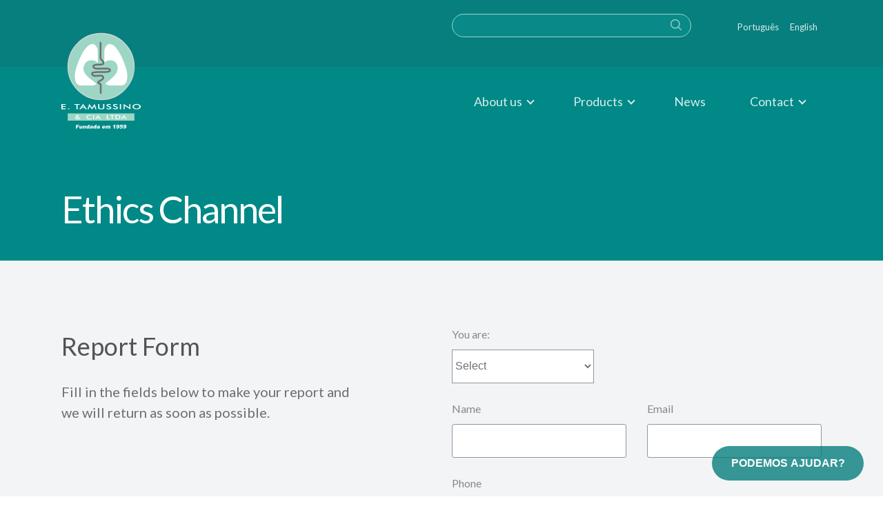

--- FILE ---
content_type: text/html; charset=UTF-8
request_url: https://www.tamussino.com.br/en/canal-de-etica
body_size: 20680
content:

<!DOCTYPE html>
<html lang="pt-br">
<head>	

<meta http-equiv="Content-Type" content="text/html; charset=utf-8">

<title>E.Tamussino & Cia Ltda</title>
<meta name="description" property="og:description" content="Há mais de 50 anos oferecendo o melhor em produtos médico-hospitalares para médicos, consultórios, hospitais e clínicas de todo o Brasil." />
<meta name="viewport" content="width=device-width, initial-scale=1, maximum-scale=1, user-scalable=0">

<meta name="author" content="tamussino.com.br">
<meta http-equiv="content-language" content="pt-br" />
<meta property="og:title" content="E.Tamussino & Cia Ltda">
<meta property="og:url" content="https://www.tamussino.com.br/en/">
<meta property="og:type" content="website">
<meta property="og:image" content="https://www.tamussino.com.br/en/img/tamussino-og.png">
<meta property="og:image:type" content="image/jpeg">
<meta property="og:image:width" content="800">
<meta property="og:image:height" content="600">
<meta property="og:site_name" content="E.Tamussino & Cia Ltda">
<meta property="og:description" content="Há mais de 50 anos oferecendo o melhor em produtos médico-hospitalares para médicos, consultórios, hospitais e clínicas de todo o Brasil.">


 
<link rel="stylesheet" href="https://www.tamussino.com.br/css/styles.css?v=18">
<link rel="shortcut icon" href="https://www.tamussino.com.br/favicon.ico" type="image/x-icon">
<link href="https://fonts.googleapis.com/css?family=Lato:400,700" rel="stylesheet">


<style>


/* Button used to open the chat form - fixed at the bottom of the page */
.open-button {
  background-color: #067f7e;
  -webkit-border-radius: 50px;
	-moz-border-radius: 50px;
	border-radius: 50px;
  color: #fff;
  font-size: 16px;
  font-weight: bold;
  padding: 16px 10px;
  border: none;
  cursor: pointer;
  opacity: 0.8;
  position: fixed;
  bottom: 23px;
  right: 28px;
  width: 220px;
}

/* The popup chat - hidden by default */
.chat-popup {
  display: none;
  position: fixed;
  bottom: 0;
  right: 15px;
  border: 2px solid #fff;
  z-index: 9000;
  background: #f1f1f1;
  padding: 10px !important;
  margin: 0 !important;
  max-width: 350px;
  height: 400px;
  overflow: auto;
}



/* Full-width textarea */
/*
.form-container textarea {
  width: 100%;
  padding: 15px;
  margin: 5px 0 22px 0;
  border: none;
  background: #f1f1f1;
  resize: none;
  min-height: 200px;
}
*/

/* When the textarea gets focus, do something */
/*
.form-container textarea:focus {
  background-color: #ddd;
  outline: none;
}
*/



/* Add a red background color to the cancel button */
.form-container .cancel {
  background-color: red;
  border: 0px solid !important;
}

/* Add some hover effects to buttons */
.form-container .btn:hover, .open-button:hover {
  opacity: 1;
}
</style>

<!-- Google tag (gtag.js) -->
<script async src="https://www.googletagmanager.com/gtag/js?id=G-SWCVYK8CX6"></script>
<script>
  window.dataLayer = window.dataLayer || [];
  function gtag(){dataLayer.push(arguments);}
  gtag('js', new Date());

  gtag('config', 'G-SWCVYK8CX6');
</script>


</head>
<body>
<script type="text/javascript">

  var _gaq = _gaq || [];
  _gaq.push(['_setAccount', 'UA-425649-24']);
  _gaq.push(['_trackPageview']);

  (function() {
    var ga = document.createElement('script'); ga.type = 'text/javascript'; ga.async = true;
    ga.src = ('https:' == document.location.protocol ? 'https://ssl' : 'http://www') + '.google-analytics.com/ga.js';
    var s = document.getElementsByTagName('script')[0]; s.parentNode.insertBefore(ga, s);
  })();

</script>

	<svg xmlns="http://www.w3.org/2000/svg" style="display: none;">
<symbol id="seta" viewBox="0 0 30 30">
	<path d="M11.976,9.066c0.245-0.245,0.632-0.245,0.877,0c0.237,0.236,0.237,0.631,0,0.868l-4.446,4.446h14.673
	c0.342,0,0.623,0.271,0.623,0.613c0,0.343-0.281,0.623-0.623,0.623H8.406l4.446,4.439c0.237,0.244,0.237,0.641,0,0.877
	c-0.245,0.244-0.632,0.244-0.877,0l-5.499-5.5c-0.238-0.237-0.238-0.631,0-0.867L11.976,9.066z"/>
</symbol>
<symbol id="linkedin" viewBox="0 0 430.117 430.117" >	
	<path id="LinkedIn" d="M430.117,261.543V420.56h-92.188V272.193c0-37.271-13.334-62.707-46.703-62.707
	c-25.473,0-40.632,17.142-47.301,33.724c-2.432,5.928-3.058,14.179-3.058,22.477V420.56h-92.219c0,0,1.242-251.285,0-277.32h92.21
	v39.309c-0.187,0.294-0.43,0.611-0.606,0.896h0.606v-0.896c12.251-18.869,34.13-45.824,83.102-45.824
	C384.633,136.724,430.117,176.361,430.117,261.543z M52.183,9.558C20.635,9.558,0,30.251,0,57.463
	c0,26.619,20.038,47.94,50.959,47.94h0.616c32.159,0,52.159-21.317,52.159-47.94C103.128,30.251,83.734,9.558,52.183,9.558z
	 M5.477,420.56h92.184v-277.32H5.477V420.56z"/>
</symbol>
<symbol id="lupa" viewBox="0 0 15.999 15.998" >	
	<path fill="#9CD6C6" d="M15.801,14.862l-3.846-3.846c0.953-1.162,1.529-2.652,1.529-4.274C13.485,3.02,10.463,0,6.743,0
	C3.017,0,0,3.02,0,6.742c0,3.722,3.017,6.741,6.743,6.741c1.621,0,3.107-0.57,4.27-1.523l3.846,3.842
	c0.262,0.262,0.684,0.262,0.943,0C16.063,15.544,16.063,15.12,15.801,14.862z M6.743,12.142c-2.982,0-5.404-2.422-5.404-5.399
	s2.422-5.404,5.404-5.404c2.977,0,5.402,2.426,5.402,5.404S9.719,12.142,6.743,12.142z"/>
</symbol>
<symbol id="tamussino" viewBox="0 0 115 138.814" >	
		<path fill-rule="evenodd" clip-rule="evenodd" fill="#FFFFFF" d="M21.542,133.348h4.177l-0.157,1.175h-2.481l-0.128,0.955h2.118
		l-0.148,1.104h-2.118l-0.3,2.232h-1.696L21.542,133.348L21.542,133.348z M29.967,138.814h-1.418l0.085-0.642
		c-0.246,0.264-0.484,0.452-0.714,0.562c-0.23,0.113-0.502,0.168-0.816,0.168c-0.417,0-0.728-0.124-0.932-0.374
		c-0.204-0.249-0.271-0.635-0.201-1.153l0.338-2.521h1.524l-0.292,2.178c-0.033,0.249-0.011,0.425,0.066,0.529
		c0.079,0.104,0.2,0.157,0.368,0.157c0.182,0,0.338-0.07,0.473-0.21c0.134-0.139,0.225-0.39,0.274-0.748l0.255-1.906h1.519
		L29.967,138.814L29.967,138.814z M31.418,134.855h1.414l-0.086,0.645c0.247-0.265,0.485-0.451,0.717-0.563
		c0.232-0.114,0.502-0.172,0.812-0.172c0.421,0,0.732,0.126,0.937,0.377c0.203,0.248,0.27,0.634,0.2,1.156l-0.337,2.517h-1.525
		l0.292-2.178c0.033-0.248,0.011-0.423-0.067-0.526c-0.079-0.104-0.201-0.155-0.367-0.155c-0.183,0-0.343,0.069-0.475,0.209
		c-0.133,0.139-0.225,0.389-0.272,0.75l-0.255,1.9h-1.518L31.418,134.855L31.418,134.855z M40.883,133.348l-0.733,5.466h-1.421
		l0.079-0.584c-0.233,0.247-0.437,0.415-0.612,0.504c-0.234,0.112-0.485,0.169-0.754,0.169c-0.54,0-0.924-0.204-1.155-0.614
		c-0.228-0.409-0.305-0.908-0.226-1.496c0.088-0.656,0.312-1.156,0.674-1.504c0.361-0.35,0.784-0.524,1.268-0.524
		c0.237,0,0.446,0.041,0.628,0.12c0.181,0.08,0.336,0.197,0.465,0.357l0.254-1.894H40.883L40.883,133.348z M38.895,136.825
		c0.042-0.312,0.008-0.544-0.104-0.697c-0.111-0.152-0.267-0.228-0.468-0.228c-0.177,0-0.334,0.072-0.474,0.22
		c-0.139,0.146-0.232,0.391-0.279,0.737c-0.043,0.323-0.013,0.561,0.09,0.71c0.104,0.151,0.246,0.227,0.427,0.227
		c0.194,0,0.366-0.075,0.515-0.227C38.752,137.414,38.849,137.167,38.895,136.825L38.895,136.825z M42.816,136.136l-1.429-0.152
		c0.088-0.254,0.194-0.454,0.317-0.598c0.123-0.145,0.287-0.272,0.496-0.378c0.149-0.079,0.349-0.138,0.598-0.18
		c0.249-0.042,0.516-0.064,0.799-0.064c0.454,0,0.817,0.025,1.085,0.078c0.27,0.05,0.485,0.157,0.647,0.318
		c0.115,0.112,0.196,0.269,0.243,0.476c0.046,0.204,0.057,0.399,0.032,0.587l-0.234,1.748c-0.025,0.187-0.032,0.333-0.023,0.438
		c0.01,0.105,0.043,0.241,0.101,0.404h-1.425c-0.043-0.101-0.069-0.18-0.081-0.233c-0.01-0.052-0.016-0.136-0.019-0.25
		c-0.224,0.191-0.441,0.327-0.647,0.41c-0.283,0.108-0.603,0.162-0.958,0.162c-0.472,0-0.816-0.108-1.032-0.327
		c-0.215-0.218-0.301-0.488-0.258-0.81c0.041-0.3,0.161-0.547,0.364-0.741c0.203-0.195,0.547-0.338,1.034-0.432
		c0.585-0.116,0.965-0.195,1.141-0.242c0.174-0.045,0.362-0.105,0.56-0.18c0.025-0.188,0.004-0.317-0.062-0.393
		c-0.067-0.074-0.197-0.111-0.393-0.111c-0.248,0-0.439,0.041-0.574,0.119C42.994,135.849,42.899,135.966,42.816,136.136
		L42.816,136.136z M44.026,136.935c-0.219,0.074-0.446,0.142-0.678,0.198c-0.319,0.081-0.526,0.163-0.618,0.242
		c-0.096,0.082-0.151,0.176-0.165,0.28c-0.016,0.119,0.013,0.217,0.086,0.292c0.074,0.075,0.191,0.114,0.352,0.114
		c0.169,0,0.332-0.042,0.489-0.123c0.156-0.083,0.273-0.185,0.35-0.3c0.078-0.119,0.127-0.272,0.152-0.462L44.026,136.935
		L44.026,136.935z M51.07,133.348l-0.733,5.466h-1.42l0.079-0.584c-0.233,0.247-0.436,0.415-0.612,0.504
		c-0.234,0.112-0.485,0.169-0.754,0.169c-0.54,0-0.924-0.204-1.155-0.614c-0.229-0.409-0.304-0.908-0.226-1.496
		c0.088-0.656,0.312-1.156,0.674-1.504c0.361-0.35,0.784-0.524,1.268-0.524c0.237,0,0.445,0.041,0.628,0.12
		c0.181,0.08,0.336,0.197,0.465,0.357l0.253-1.894H51.07L51.07,133.348z M49.082,136.825c0.042-0.312,0.008-0.544-0.104-0.697
		c-0.11-0.152-0.267-0.228-0.468-0.228c-0.177,0-0.334,0.072-0.474,0.22c-0.139,0.146-0.232,0.391-0.278,0.737
		c-0.043,0.323-0.012,0.561,0.09,0.71c0.103,0.151,0.246,0.227,0.426,0.227c0.195,0,0.367-0.075,0.515-0.227
		C48.939,137.414,49.036,137.167,49.082,136.825L49.082,136.825z M53.003,136.136l-1.429-0.152c0.089-0.254,0.194-0.454,0.317-0.598
		c0.123-0.145,0.287-0.272,0.497-0.378c0.149-0.079,0.349-0.138,0.598-0.18c0.249-0.042,0.515-0.064,0.799-0.064
		c0.455,0,0.818,0.025,1.086,0.078c0.27,0.05,0.485,0.157,0.646,0.318c0.115,0.112,0.196,0.269,0.244,0.476
		c0.046,0.204,0.057,0.399,0.032,0.587l-0.234,1.748c-0.025,0.187-0.032,0.333-0.023,0.438c0.01,0.105,0.043,0.241,0.101,0.404
		h-1.424c-0.043-0.101-0.07-0.18-0.081-0.233c-0.011-0.052-0.016-0.136-0.019-0.25c-0.225,0.191-0.441,0.327-0.648,0.41
		c-0.284,0.108-0.603,0.162-0.958,0.162c-0.472,0-0.816-0.108-1.032-0.327c-0.215-0.218-0.301-0.488-0.259-0.81
		c0.041-0.3,0.162-0.547,0.365-0.741c0.203-0.195,0.547-0.338,1.034-0.432c0.585-0.116,0.965-0.195,1.141-0.242
		c0.174-0.045,0.362-0.105,0.56-0.18c0.025-0.188,0.004-0.317-0.062-0.393c-0.068-0.074-0.198-0.111-0.393-0.111
		c-0.249,0-0.439,0.041-0.575,0.119C53.181,135.849,53.086,135.966,53.003,136.136L53.003,136.136z M54.212,136.935
		c-0.219,0.074-0.445,0.142-0.678,0.198c-0.319,0.081-0.526,0.163-0.618,0.242c-0.096,0.082-0.151,0.176-0.165,0.28
		c-0.016,0.119,0.013,0.217,0.086,0.292c0.073,0.075,0.19,0.114,0.353,0.114c0.169,0,0.331-0.042,0.488-0.123
		c0.156-0.083,0.273-0.185,0.35-0.3c0.077-0.119,0.127-0.272,0.153-0.462L54.212,136.935L54.212,136.935z M63.513,137.21H60.47
		c-0.005,0.245,0.037,0.425,0.125,0.544c0.124,0.173,0.304,0.259,0.541,0.259c0.149,0,0.295-0.037,0.44-0.112
		c0.089-0.047,0.188-0.129,0.299-0.25l1.476,0.138c-0.282,0.397-0.594,0.683-0.942,0.856c-0.346,0.173-0.821,0.258-1.425,0.258
		c-0.524,0-0.927-0.073-1.209-0.222c-0.28-0.147-0.499-0.383-0.653-0.705c-0.153-0.32-0.202-0.7-0.145-1.135
		c0.084-0.618,0.349-1.12,0.796-1.501c0.448-0.385,1.022-0.576,1.721-0.576c0.566,0,1.002,0.088,1.306,0.259
		c0.306,0.172,0.524,0.42,0.65,0.744c0.129,0.325,0.158,0.75,0.087,1.272L63.513,137.21L63.513,137.21z M62.067,136.484
		c0.01-0.294-0.042-0.504-0.151-0.63c-0.113-0.127-0.272-0.191-0.48-0.191c-0.242,0-0.446,0.098-0.618,0.289
		c-0.107,0.119-0.19,0.296-0.245,0.532H62.067L62.067,136.484z M64.538,134.855h1.416l-0.077,0.578
		c0.238-0.242,0.465-0.413,0.687-0.516s0.479-0.153,0.772-0.153c0.315,0,0.557,0.056,0.727,0.168
		c0.167,0.113,0.297,0.279,0.384,0.501c0.272-0.259,0.514-0.436,0.724-0.529c0.208-0.092,0.457-0.14,0.745-0.14
		c0.425,0,0.741,0.126,0.944,0.38c0.207,0.252,0.272,0.646,0.2,1.184l-0.334,2.486h-1.52l0.302-2.255
		c0.023-0.18,0.007-0.312-0.052-0.399c-0.082-0.136-0.201-0.205-0.353-0.205c-0.178,0-0.333,0.065-0.458,0.193
		c-0.128,0.131-0.208,0.338-0.247,0.625l-0.273,2.041h-1.523l0.292-2.181c0.024-0.175,0.029-0.292,0.019-0.354
		c-0.02-0.099-0.065-0.18-0.136-0.24c-0.072-0.061-0.16-0.092-0.267-0.092c-0.175,0-0.326,0.067-0.455,0.198
		c-0.131,0.132-0.215,0.349-0.255,0.647l-0.272,2.021h-1.521L64.538,134.855L64.538,134.855z M78.221,133.255l-0.746,5.559h-1.536
		l0.489-3.642c-0.274,0.188-0.536,0.341-0.784,0.459c-0.247,0.115-0.554,0.228-0.92,0.335l0.168-1.247
		c0.541-0.166,0.969-0.366,1.286-0.598c0.316-0.235,0.58-0.523,0.786-0.866H78.221L78.221,133.255z M79.359,137.586l1.535-0.188
		c0.012,0.21,0.059,0.359,0.143,0.446c0.083,0.088,0.191,0.131,0.329,0.131c0.242,0,0.45-0.124,0.62-0.369
		c0.123-0.182,0.25-0.567,0.377-1.153c-0.207,0.187-0.411,0.324-0.614,0.411c-0.203,0.086-0.43,0.13-0.682,0.13
		c-0.49,0-0.878-0.174-1.168-0.522c-0.292-0.348-0.399-0.787-0.329-1.319c0.049-0.363,0.178-0.693,0.39-0.991
		c0.213-0.299,0.479-0.525,0.801-0.678c0.32-0.153,0.708-0.229,1.164-0.229c0.547,0,0.974,0.094,1.279,0.28
		c0.304,0.188,0.529,0.487,0.671,0.895c0.143,0.41,0.169,0.95,0.079,1.62c-0.131,0.987-0.436,1.711-0.913,2.17
		c-0.475,0.458-1.081,0.688-1.818,0.688c-0.435,0-0.771-0.05-1.009-0.15c-0.237-0.101-0.426-0.249-0.566-0.443
		C79.505,138.121,79.408,137.879,79.359,137.586L79.359,137.586z M82.482,135.149c0.041-0.295-0.003-0.527-0.131-0.695
		c-0.126-0.167-0.295-0.251-0.51-0.251c-0.202,0-0.379,0.077-0.53,0.228c-0.155,0.151-0.252,0.38-0.292,0.682
		c-0.04,0.306-0.003,0.539,0.113,0.702c0.117,0.161,0.278,0.242,0.483,0.242c0.215,0,0.403-0.078,0.566-0.235
		C82.341,135.663,82.443,135.441,82.482,135.149L82.482,135.149z M85.57,133.348h3.606l-0.163,1.212H86.57l-0.242,0.82
		c0.181-0.08,0.356-0.139,0.525-0.18c0.171-0.04,0.337-0.06,0.499-0.06c0.547,0,0.969,0.166,1.264,0.496
		c0.297,0.331,0.412,0.748,0.344,1.25c-0.047,0.353-0.18,0.691-0.399,1.017c-0.22,0.326-0.5,0.574-0.846,0.747
		c-0.344,0.172-0.769,0.257-1.27,0.257c-0.361,0-0.665-0.035-0.913-0.102c-0.249-0.069-0.453-0.172-0.616-0.308
		c-0.161-0.135-0.287-0.289-0.376-0.458c-0.089-0.173-0.153-0.387-0.193-0.642l1.558-0.17c0.005,0.247,0.067,0.434,0.187,0.562
		c0.119,0.128,0.273,0.191,0.461,0.191c0.212,0,0.396-0.079,0.558-0.24c0.16-0.159,0.26-0.399,0.302-0.718
		c0.043-0.326,0.007-0.564-0.112-0.716c-0.12-0.152-0.294-0.227-0.524-0.227c-0.148,0-0.294,0.035-0.44,0.105
		c-0.109,0.054-0.233,0.148-0.375,0.284l-1.268-0.185L85.57,133.348L85.57,133.348z M89.545,137.586l1.534-0.188
		c0.014,0.21,0.061,0.359,0.143,0.446c0.083,0.088,0.193,0.131,0.329,0.131c0.244,0,0.452-0.124,0.62-0.369
		c0.125-0.182,0.25-0.567,0.379-1.153c-0.207,0.187-0.411,0.324-0.614,0.411c-0.203,0.086-0.432,0.13-0.682,0.13
		c-0.49,0-0.88-0.174-1.17-0.522c-0.291-0.348-0.399-0.787-0.327-1.319c0.049-0.363,0.178-0.693,0.39-0.991
		c0.211-0.299,0.478-0.525,0.801-0.678c0.32-0.153,0.708-0.229,1.163-0.229c0.546,0,0.972,0.094,1.279,0.28
		c0.304,0.188,0.529,0.487,0.672,0.895c0.143,0.41,0.168,0.95,0.079,1.62c-0.132,0.987-0.437,1.711-0.913,2.17
		c-0.477,0.458-1.083,0.688-1.818,0.688c-0.435,0-0.772-0.05-1.009-0.15s-0.428-0.249-0.567-0.443
		C89.691,138.121,89.596,137.879,89.545,137.586L89.545,137.586z M92.669,135.149c0.039-0.295-0.003-0.527-0.131-0.695
		c-0.127-0.167-0.297-0.251-0.51-0.251c-0.202,0-0.379,0.077-0.532,0.228c-0.153,0.151-0.25,0.38-0.291,0.682
		c-0.042,0.306-0.003,0.539,0.113,0.702c0.116,0.161,0.277,0.242,0.483,0.242c0.213,0,0.403-0.078,0.564-0.235
		C92.529,135.663,92.629,135.441,92.669,135.149L92.669,135.149z"/>
	<polygon fill-rule="evenodd" clip-rule="evenodd" fill="#9DD6C5" points="9.143,116.979 105.859,116.979 105.859,127.345 
		9.143,127.345 9.143,116.979 "/>
	<path fill-rule="evenodd" clip-rule="evenodd" fill="#FFFFFF" d="M0,110.837v-7.423h6.216v1.024H1.81v1.86h4.406v1.06H1.81v2.398
		h4.406v1.08H0L0,110.837z M9.592,110.275c0-0.188,0.096-0.345,0.288-0.479c0.195-0.131,0.431-0.196,0.709-0.196
		s0.514,0.065,0.709,0.196c0.192,0.134,0.288,0.29,0.288,0.479c0,0.182-0.096,0.337-0.288,0.463
		c-0.195,0.126-0.431,0.191-0.709,0.191s-0.514-0.065-0.709-0.191C9.688,110.612,9.592,110.457,9.592,110.275L9.592,110.275z
		 M23.464,104.439v6.398h-1.81v-6.398h-2.959v-1.024h7.713v1.024H23.464L23.464,104.439z M29.95,107.921h3.103l-1.14-1.692
		c-0.064-0.109-0.135-0.233-0.205-0.375c-0.071-0.139-0.143-0.295-0.213-0.468c-0.062,0.162-0.125,0.315-0.194,0.455
		c-0.068,0.141-0.138,0.269-0.208,0.388L29.95,107.921L29.95,107.921z M34.955,110.837l-1.264-1.912h-4.408l-1.293,1.912h-1.902
		l5.392-7.716l5.385,7.716H34.955L34.955,110.837z M47.935,107.172c-0.021-0.059-0.055-0.217-0.099-0.479
		c-0.042-0.217-0.075-0.395-0.106-0.536c-0.046,0.168-0.111,0.338-0.194,0.508c-0.083,0.168-0.19,0.341-0.314,0.517l-2.913,3.954
		l-2.913-4.034c-0.123-0.168-0.229-0.328-0.316-0.483c-0.089-0.156-0.167-0.31-0.231-0.461c-0.005,0.156-0.026,0.317-0.057,0.487
		c-0.034,0.171-0.083,0.351-0.148,0.537l-1.195,3.655h-1.666l2.632-7.738l3.284,4.686c0.052,0.074,0.13,0.197,0.234,0.37
		c0.104,0.173,0.229,0.386,0.377,0.64c0.106-0.214,0.272-0.484,0.501-0.812c0.06-0.086,0.106-0.155,0.138-0.202l3.209-4.681
		l2.692,7.738h-1.68L47.935,107.172L47.935,107.172z M53.192,103.415h1.786v4.507c0,0.67,0.231,1.172,0.697,1.509
		c0.464,0.336,1.157,0.504,2.079,0.504c0.92,0,1.61-0.168,2.075-0.504c0.465-0.337,0.695-0.839,0.695-1.509v-4.507h1.81v4.619
		c0,1.004-0.379,1.754-1.138,2.253c-0.762,0.499-1.909,0.747-3.438,0.747c-1.532,0-2.677-0.248-3.433-0.745s-1.132-1.248-1.132-2.255
		V103.415L53.192,103.415z M65.129,109.35l1.444-0.443c0.138,0.33,0.389,0.582,0.752,0.755c0.366,0.175,0.833,0.263,1.4,0.263
		c0.537,0,0.965-0.102,1.283-0.301c0.315-0.198,0.475-0.465,0.475-0.799c0-0.437-0.544-0.826-1.629-1.167
		c-0.152-0.051-0.267-0.088-0.351-0.111c-1.226-0.399-2.043-0.759-2.45-1.083c-0.408-0.322-0.614-0.718-0.614-1.184
		c0-0.605,0.311-1.095,0.925-1.471c0.615-0.376,1.422-0.562,2.423-0.562c0.819,0,1.508,0.106,2.062,0.317
		c0.552,0.21,0.934,0.516,1.147,0.91l-1.416,0.485c-0.223-0.233-0.467-0.403-0.734-0.511c-0.265-0.108-0.572-0.162-0.917-0.162
		c-0.485,0-0.873,0.085-1.158,0.253c-0.289,0.17-0.432,0.396-0.432,0.68c0,0.447,0.629,0.861,1.889,1.246
		c0.096,0.032,0.171,0.056,0.225,0.07c1.101,0.34,1.857,0.67,2.268,0.992c0.412,0.324,0.616,0.728,0.616,1.211
		c0,0.701-0.333,1.261-0.997,1.674c-0.665,0.415-1.56,0.621-2.691,0.621c-0.949,0-1.724-0.145-2.332-0.435
		C65.713,110.308,65.315,109.892,65.129,109.35L65.129,109.35z M74.622,109.35l1.444-0.443c0.138,0.33,0.39,0.582,0.752,0.755
		c0.366,0.175,0.834,0.263,1.4,0.263c0.537,0,0.965-0.102,1.283-0.301c0.315-0.198,0.475-0.465,0.475-0.799
		c0-0.437-0.544-0.826-1.628-1.167c-0.153-0.051-0.267-0.088-0.351-0.111c-1.224-0.399-2.043-0.759-2.449-1.083
		c-0.408-0.322-0.613-0.718-0.613-1.184c0-0.605,0.307-1.095,0.923-1.471s1.423-0.562,2.422-0.562c0.821,0,1.508,0.106,2.062,0.317
		c0.552,0.21,0.933,0.516,1.146,0.91l-1.416,0.485c-0.223-0.233-0.466-0.403-0.733-0.511c-0.265-0.108-0.571-0.162-0.917-0.162
		c-0.485,0-0.873,0.085-1.159,0.253c-0.289,0.17-0.432,0.396-0.432,0.68c0,0.447,0.63,0.861,1.889,1.246
		c0.096,0.032,0.171,0.056,0.225,0.07c1.102,0.34,1.857,0.67,2.27,0.992c0.41,0.324,0.614,0.728,0.614,1.211
		c0,0.701-0.332,1.261-0.997,1.674c-0.663,0.415-1.56,0.621-2.691,0.621c-0.947,0-1.724-0.145-2.332-0.435
		C75.206,110.308,74.808,109.892,74.622,109.35L74.622,109.35z M84.784,110.837v-7.423h1.81v7.423H84.784L84.784,110.837z
		 M90.133,110.837v-7.716l7.073,4.536c0.195,0.129,0.388,0.265,0.586,0.411c0.198,0.145,0.404,0.309,0.623,0.492v-5.146h1.676v7.712
		l-7.218-4.619c-0.193-0.124-0.379-0.257-0.559-0.395c-0.181-0.141-0.353-0.283-0.514-0.437v5.161H90.133L90.133,110.837z
		 M113.113,107.14c0-0.372-0.104-0.73-0.309-1.069c-0.205-0.337-0.499-0.638-0.886-0.901c-0.373-0.262-0.809-0.46-1.303-0.6
		c-0.495-0.141-1.014-0.211-1.563-0.211c-0.547,0-1.069,0.068-1.563,0.206c-0.494,0.14-0.934,0.339-1.318,0.604
		c-0.385,0.26-0.68,0.559-0.883,0.896c-0.203,0.339-0.304,0.698-0.304,1.074s0.101,0.73,0.304,1.066
		c0.203,0.334,0.499,0.633,0.883,0.896c0.384,0.266,0.822,0.465,1.316,0.604c0.49,0.138,1.013,0.206,1.565,0.206
		c0.542,0,1.059-0.068,1.548-0.206c0.489-0.14,0.928-0.339,1.318-0.604c0.388-0.264,0.682-0.562,0.886-0.9
		C113.009,107.868,113.113,107.513,113.113,107.14L113.113,107.14z M115,107.14c0,0.529-0.148,1.026-0.443,1.496
		c-0.299,0.47-0.73,0.89-1.299,1.258c-0.573,0.369-1.219,0.651-1.939,0.846c-0.719,0.196-1.474,0.294-2.267,0.294
		c-0.803,0-1.565-0.098-2.292-0.296c-0.73-0.197-1.372-0.479-1.929-0.844c-0.569-0.368-1-0.786-1.293-1.253
		c-0.293-0.465-0.441-0.965-0.441-1.501c0-0.53,0.148-1.03,0.441-1.499c0.292-0.472,0.724-0.892,1.293-1.265
		c0.567-0.367,1.212-0.647,1.931-0.841c0.72-0.191,1.482-0.289,2.29-0.289c0.802,0,1.561,0.098,2.276,0.289
		c0.72,0.193,1.362,0.474,1.929,0.841c0.569,0.377,1,0.8,1.299,1.271C114.853,106.12,115,106.617,115,107.14L115,107.14z"/>
	<path fill-rule="evenodd" clip-rule="evenodd" fill="#FFFFFF" d="M23,121.391l0.315-0.126c0.218-0.089,0.382-0.193,0.492-0.311
		c0.11-0.119,0.164-0.251,0.164-0.398c0-0.168-0.074-0.306-0.222-0.413c-0.149-0.105-0.341-0.159-0.579-0.159
		c-0.262,0-0.474,0.054-0.633,0.161c-0.159,0.109-0.24,0.248-0.24,0.42c0,0.084,0.022,0.164,0.068,0.245
		c0.044,0.079,0.114,0.152,0.208,0.223L23,121.391L23,121.391z M24.537,123.992l-1.871-1.501l-0.218,0.101
		c-0.41,0.185-0.695,0.354-0.857,0.507c-0.161,0.154-0.241,0.324-0.241,0.511c0,0.263,0.132,0.486,0.397,0.668
		c0.266,0.181,0.595,0.271,0.988,0.271c0.294,0,0.587-0.045,0.887-0.139C23.92,124.319,24.225,124.177,24.537,123.992L24.537,123.992
		z M26.017,125.19l-0.689-0.564c-0.408,0.242-0.823,0.42-1.25,0.534c-0.428,0.116-0.893,0.175-1.4,0.175
		c-0.789,0-1.428-0.159-1.922-0.477c-0.493-0.317-0.741-0.726-0.741-1.226c0-0.34,0.151-0.651,0.456-0.938
		c0.306-0.287,0.789-0.574,1.452-0.861l-0.345-0.26c-0.192-0.145-0.337-0.301-0.439-0.472c-0.102-0.172-0.152-0.345-0.152-0.521
		c0-0.392,0.206-0.712,0.618-0.962c0.411-0.252,0.94-0.378,1.587-0.378c0.646,0,1.155,0.114,1.534,0.341
		c0.377,0.227,0.567,0.532,0.567,0.917c0,0.29-0.132,0.556-0.397,0.796c-0.266,0.239-0.69,0.479-1.271,0.713l1.786,1.442
		c0.172-0.119,0.346-0.255,0.525-0.406c0.18-0.153,0.372-0.329,0.573-0.525l0.821,0.605c-0.158,0.174-0.329,0.338-0.521,0.494
		c-0.191,0.157-0.397,0.302-0.622,0.438l1.44,1.133H26.017L26.017,125.19z"/>
	<path fill-rule="evenodd" clip-rule="evenodd" fill="#FFFFFF" d="M43.458,120.701c-0.392-0.233-0.808-0.406-1.243-0.523
		c-0.438-0.116-0.897-0.173-1.378-0.173c-0.934,0-1.691,0.206-2.276,0.622c-0.585,0.417-0.877,0.957-0.877,1.617
		c0,0.642,0.284,1.17,0.854,1.587c0.569,0.416,1.287,0.622,2.154,0.622c0.503,0,0.985-0.062,1.442-0.187
		c0.456-0.124,0.893-0.311,1.313-0.562v1.089c-0.372,0.187-0.78,0.326-1.217,0.417c-0.44,0.092-0.916,0.138-1.429,0.138
		c-0.653,0-1.255-0.074-1.81-0.222c-0.553-0.149-1.041-0.368-1.46-0.658c-0.416-0.284-0.734-0.618-0.959-1.003
		c-0.223-0.384-0.334-0.795-0.334-1.23c0-0.435,0.111-0.843,0.334-1.226c0.225-0.383,0.547-0.717,0.971-1.005
		c0.424-0.293,0.91-0.515,1.458-0.664c0.547-0.15,1.14-0.225,1.776-0.225c0.501,0,0.979,0.051,1.435,0.151
		c0.454,0.103,0.895,0.255,1.323,0.46L43.458,120.701L43.458,120.701z M45.924,125.19v-5.932h1.386v5.932H45.924L45.924,125.19z
		 M51.823,122.86H54.2l-0.874-1.354c-0.049-0.087-0.103-0.187-0.157-0.299c-0.054-0.11-0.11-0.236-0.163-0.374
		c-0.048,0.129-0.096,0.252-0.149,0.364c-0.052,0.11-0.105,0.213-0.159,0.309L51.823,122.86L51.823,122.86z M55.658,125.19
		l-0.969-1.527h-3.378l-0.991,1.527h-1.458l4.132-6.166l4.126,6.166H55.658L55.658,125.19z M65.854,125.19v-5.932h1.387v5.068h3.103
		v0.863H65.854L65.854,125.19z M74.291,120.076v5.114h-1.387v-5.114h-2.269v-0.817h5.912v0.817H74.291L74.291,120.076z
		 M79.717,124.319h1.165c0.641,0,1.122-0.028,1.442-0.088c0.321-0.06,0.6-0.161,0.838-0.3c0.322-0.193,0.562-0.43,0.725-0.716
		c0.16-0.285,0.242-0.617,0.242-0.995s-0.082-0.71-0.242-0.996c-0.163-0.285-0.403-0.521-0.725-0.715
		c-0.24-0.14-0.53-0.24-0.865-0.299c-0.337-0.061-0.864-0.089-1.578-0.089h-0.5h-0.502V124.319L79.717,124.319z M78.33,125.19v-5.932
		h1.871c1.217,0,2.072,0.042,2.568,0.126c0.496,0.086,0.929,0.229,1.303,0.429c0.492,0.262,0.868,0.599,1.121,1.009
		c0.255,0.411,0.381,0.88,0.381,1.406s-0.126,0.994-0.381,1.4c-0.253,0.406-0.629,0.742-1.121,1.008
		c-0.375,0.199-0.798,0.341-1.273,0.428c-0.479,0.084-1.219,0.126-2.224,0.126h-0.375H78.33L78.33,125.19z M89.477,122.86h2.377
		l-0.875-1.354c-0.049-0.087-0.103-0.187-0.156-0.299c-0.054-0.11-0.109-0.236-0.163-0.374c-0.049,0.129-0.096,0.252-0.149,0.364
		c-0.052,0.11-0.106,0.213-0.16,0.309L89.477,122.86L89.477,122.86z M93.311,125.19l-0.969-1.527h-3.378l-0.991,1.527h-1.459
		l4.134-6.166l4.125,6.166H93.311L93.311,125.19z"/>
	<path fill="none" stroke="#D1D3D4" stroke-width="2.6161" stroke-linecap="round" stroke-linejoin="round" stroke-miterlimit="22.9256" d="
		M57.5,1.565c26.1,0,47.386,21.287,47.386,47.385c0,26.1-21.287,47.384-47.386,47.384c-26.099,0-47.386-21.284-47.386-47.384
		C10.115,22.852,31.401,1.565,57.5,1.565L57.5,1.565z"/>
	<path fill-rule="evenodd" clip-rule="evenodd" fill="#9DD6C5" d="M57.5,1.565c26.1,0,47.386,21.287,47.386,47.385
		c0,26.1-21.287,47.384-47.386,47.384c-26.099,0-47.386-21.284-47.386-47.384C10.115,22.852,31.401,1.565,57.5,1.565L57.5,1.565z"/>
	<path fill="#6D6E71" d="M57.054,88.472c-0.685,0-1.24-0.555-1.24-1.24l0-11.353c0-0.182,0-0.495-0.011-0.725
		c-0.049-0.014-0.103-0.028-0.16-0.045c-0.252-0.074-0.56-0.165-0.936-0.297c-1.295-0.458-2.797-1.16-2.917-2.542
		c-0.137-1.579,1.499-2.498,3.57-3.663c1.742-0.979,4.126-2.32,4.093-3.568c-0.019-0.695-0.24-0.97-0.404-1.117
		c-0.915-0.815-3.556-0.583-5.888-0.377c-3.938,0.347-9.336,0.822-9.885-4.108c-0.078-0.698,0.131-1.345,0.604-1.872
		c1.602-1.785,6.029-1.87,13.11-1.845c4.655,0.008,11.029,0.028,12.209-1.225c0.062-0.065,0.061-0.086,0.058-0.131
		c-0.1-1.603-6.188-1.374-10.216-1.221c-5.468,0.207-10.633,0.402-12.885-1.717c-0.717-0.675-1.109-1.562-1.131-2.564
		c-0.02-0.844,0.27-1.603,0.835-2.194c1.549-1.619,4.819-1.688,8.281-1.761c1.805-0.039,5.164-0.11,5.585-0.724
		c0.229-1.012-0.597-2.434-2.463-4.206c-1.812-1.721-1.889-2.412-1.859-4.334c0.004-0.237,0.008-0.502,0.008-0.803V14.287
		c0-0.685,0.555-1.24,1.24-1.24s1.24,0.555,1.24,1.24v20.551c0,0.314-0.004,0.592-0.008,0.84c-0.022,1.445-0.022,1.445,1.087,2.5
		c1.648,1.564,3.769,3.949,3.163,6.58c-0.571,2.47-3.986,2.542-7.94,2.626c-2.408,0.051-5.705,0.121-6.542,0.997
		c-0.092,0.096-0.153,0.205-0.148,0.423c0.008,0.347,0.113,0.59,0.352,0.815c1.496,1.408,6.819,1.207,11.092,1.045
		c6.446-0.244,12.534-0.474,12.785,3.543c0.046,0.745-0.205,1.432-0.727,1.986c-1.788,1.898-6.494,2.015-14.021,2.004
		c-3.936-0.015-10.531-0.028-11.266,1.031c0.263,2.104,2.343,2.276,7.226,1.845c3.107-0.272,6.042-0.531,7.754,0.997
		c0.785,0.7,1.2,1.676,1.233,2.901c0.075,2.744-2.937,4.437-5.356,5.797c-0.662,0.373-1.585,0.892-2.066,1.269
		c0.204,0.112,0.526,0.262,1.024,0.438c0.325,0.115,0.591,0.192,0.809,0.256c1.784,0.523,1.952,1.279,1.952,3.149l0,11.353
		C58.293,87.917,57.738,88.472,57.054,88.472z"/>
	<path fill-rule="evenodd" clip-rule="evenodd" fill="#FFFFFF" d="M33.832,24.292c2.688-3.404,5.375-7.076,10.481-8.062
		c3.917-0.755,8.33,5.147,8.331,9.138v18.345c-0.194-0.197-0.391-0.404-0.59-0.623c-2.143-2.355-5.039-3.269-8.23-3.268
		c-3.55,0-6.899,1.014-9.023,4.036c-10.021,14.262,8.836,23.549,16.412,30.111c-1.812,1.706-5.021,2.457-7.706,2.457h-15.46
		c-6.122,0-9.388-6.92-8.474-16.09C20.678,49.229,28.653,30.853,33.832,24.292L33.832,24.292z"/>
	<path fill-rule="evenodd" clip-rule="evenodd" fill="#FFFFFF" d="M81.167,24.292c-2.688-3.404-5.374-7.076-10.479-8.062
		c-3.918-0.756-8.331,5.147-8.331,9.136v17.635c2.146-2.276,4.802-3.18,7.928-3.18c3.551,0,7.013,0.921,8.997,4.036
		c8.295,13.018-7.105,22.686-15.743,29.861c1.754,1.884,5.141,2.707,7.954,2.707h15.461c6.121,0,9.388-6.92,8.475-16.089
		C94.322,49.229,86.347,30.853,81.167,24.292L81.167,24.292z"/>
	
</symbol>

<symbol id="pdf" viewBox="0 0 50.282 56.815" >	
	<path fill-rule="evenodd" clip-rule="evenodd" fill="#FFFFFF" d="M-133.121,93.164h4.177l-0.157,1.175h-2.481l-0.128,0.955h2.118
	l-0.148,1.104h-2.118l-0.3,2.232h-1.696L-133.121,93.164L-133.121,93.164z M-124.695,98.629h-1.418l0.085-0.642
	c-0.246,0.264-0.484,0.452-0.714,0.562c-0.23,0.113-0.502,0.168-0.816,0.168c-0.417,0-0.728-0.124-0.932-0.374
	c-0.204-0.249-0.271-0.635-0.201-1.153l0.338-2.521h1.524l-0.292,2.178c-0.033,0.249-0.011,0.425,0.066,0.529
	c0.079,0.104,0.2,0.157,0.368,0.157c0.182,0,0.338-0.07,0.473-0.21c0.134-0.139,0.225-0.39,0.274-0.748l0.255-1.906h1.519
	L-124.695,98.629L-124.695,98.629z M-123.244,94.67h1.414l-0.086,0.645c0.247-0.265,0.485-0.451,0.717-0.563
	c0.232-0.114,0.502-0.172,0.812-0.172c0.421,0,0.732,0.126,0.937,0.377c0.203,0.248,0.27,0.634,0.2,1.156l-0.337,2.517h-1.525
	l0.292-2.178c0.033-0.248,0.011-0.423-0.067-0.526c-0.079-0.104-0.201-0.155-0.367-0.155c-0.183,0-0.343,0.069-0.475,0.209
	c-0.133,0.139-0.225,0.389-0.272,0.75l-0.255,1.9h-1.518L-123.244,94.67L-123.244,94.67z M-113.779,93.164l-0.733,5.466h-1.421
	l0.079-0.584c-0.233,0.247-0.437,0.415-0.612,0.504c-0.234,0.112-0.485,0.169-0.754,0.169c-0.54,0-0.924-0.204-1.155-0.614
	c-0.228-0.409-0.305-0.908-0.226-1.496c0.088-0.656,0.312-1.156,0.674-1.504c0.361-0.35,0.784-0.524,1.268-0.524
	c0.237,0,0.446,0.041,0.628,0.12c0.181,0.08,0.336,0.197,0.465,0.357l0.254-1.894H-113.779L-113.779,93.164z M-115.767,96.64
	c0.042-0.312,0.008-0.544-0.104-0.697c-0.111-0.152-0.267-0.228-0.468-0.228c-0.177,0-0.334,0.072-0.474,0.22
	c-0.139,0.146-0.232,0.391-0.279,0.737c-0.043,0.323-0.013,0.561,0.09,0.71c0.104,0.151,0.246,0.227,0.427,0.227
	c0.194,0,0.366-0.075,0.515-0.227C-115.91,97.229-115.813,96.983-115.767,96.64L-115.767,96.64z M-111.846,95.952l-1.429-0.152
	c0.088-0.254,0.194-0.454,0.317-0.598c0.123-0.145,0.287-0.272,0.496-0.378c0.149-0.079,0.349-0.138,0.598-0.18
	c0.249-0.042,0.516-0.064,0.799-0.064c0.454,0,0.817,0.025,1.085,0.078c0.27,0.05,0.485,0.157,0.647,0.318
	c0.115,0.112,0.196,0.269,0.243,0.476c0.046,0.204,0.057,0.399,0.032,0.587l-0.234,1.748c-0.025,0.187-0.032,0.333-0.023,0.438
	c0.01,0.105,0.043,0.241,0.101,0.404h-1.425c-0.043-0.101-0.069-0.18-0.081-0.233c-0.01-0.052-0.016-0.136-0.019-0.25
	c-0.224,0.191-0.441,0.327-0.647,0.41c-0.283,0.108-0.603,0.162-0.958,0.162c-0.472,0-0.816-0.108-1.032-0.327
	c-0.215-0.218-0.301-0.488-0.258-0.81c0.041-0.3,0.161-0.547,0.364-0.741c0.203-0.195,0.547-0.338,1.034-0.432
	c0.585-0.116,0.965-0.195,1.141-0.242c0.174-0.045,0.362-0.105,0.56-0.18c0.025-0.188,0.004-0.317-0.062-0.393
	c-0.067-0.074-0.197-0.111-0.393-0.111c-0.248,0-0.439,0.041-0.574,0.119C-111.668,95.665-111.763,95.782-111.846,95.952
	L-111.846,95.952z M-110.636,96.75c-0.219,0.074-0.446,0.142-0.678,0.198c-0.319,0.081-0.526,0.163-0.618,0.242
	c-0.096,0.082-0.151,0.176-0.165,0.28c-0.016,0.119,0.013,0.217,0.086,0.292c0.074,0.075,0.191,0.114,0.352,0.114
	c0.169,0,0.332-0.042,0.489-0.123c0.156-0.083,0.273-0.185,0.35-0.3c0.078-0.119,0.127-0.272,0.152-0.462L-110.636,96.75
	L-110.636,96.75z M-103.592,93.164l-0.733,5.466h-1.42l0.079-0.584c-0.233,0.247-0.436,0.415-0.612,0.504
	c-0.234,0.112-0.485,0.169-0.754,0.169c-0.54,0-0.924-0.204-1.155-0.614c-0.229-0.409-0.304-0.908-0.226-1.496
	c0.088-0.656,0.312-1.156,0.674-1.504c0.361-0.35,0.784-0.524,1.268-0.524c0.237,0,0.445,0.041,0.628,0.12
	c0.181,0.08,0.336,0.197,0.465,0.357l0.253-1.894H-103.592L-103.592,93.164z M-105.581,96.64c0.042-0.312,0.008-0.544-0.104-0.697
	c-0.11-0.152-0.267-0.228-0.468-0.228c-0.177,0-0.334,0.072-0.474,0.22c-0.139,0.146-0.232,0.391-0.278,0.737
	c-0.043,0.323-0.012,0.561,0.09,0.71c0.103,0.151,0.246,0.227,0.426,0.227c0.195,0,0.367-0.075,0.515-0.227
	C-105.723,97.229-105.626,96.983-105.581,96.64L-105.581,96.64z M-101.659,95.952l-1.429-0.152c0.089-0.254,0.194-0.454,0.317-0.598
	c0.123-0.145,0.287-0.272,0.497-0.378c0.149-0.079,0.349-0.138,0.598-0.18c0.249-0.042,0.515-0.064,0.799-0.064
	c0.455,0,0.818,0.025,1.086,0.078c0.27,0.05,0.485,0.157,0.646,0.318c0.115,0.112,0.196,0.269,0.244,0.476
	c0.046,0.204,0.057,0.399,0.032,0.587l-0.234,1.748c-0.025,0.187-0.032,0.333-0.023,0.438c0.01,0.105,0.043,0.241,0.101,0.404
	h-1.424c-0.043-0.101-0.07-0.18-0.081-0.233c-0.011-0.052-0.016-0.136-0.019-0.25c-0.225,0.191-0.441,0.327-0.648,0.41
	c-0.284,0.108-0.603,0.162-0.958,0.162c-0.472,0-0.816-0.108-1.032-0.327c-0.215-0.218-0.301-0.488-0.259-0.81
	c0.041-0.3,0.162-0.547,0.365-0.741c0.203-0.195,0.547-0.338,1.034-0.432c0.585-0.116,0.965-0.195,1.141-0.242
	c0.174-0.045,0.362-0.105,0.56-0.18c0.025-0.188,0.004-0.317-0.062-0.393c-0.068-0.074-0.198-0.111-0.393-0.111
	c-0.249,0-0.439,0.041-0.575,0.119C-101.481,95.665-101.576,95.782-101.659,95.952L-101.659,95.952z M-100.45,96.75
	c-0.219,0.074-0.445,0.142-0.678,0.198c-0.319,0.081-0.526,0.163-0.618,0.242c-0.096,0.082-0.151,0.176-0.165,0.28
	c-0.016,0.119,0.013,0.217,0.086,0.292c0.073,0.075,0.19,0.114,0.353,0.114c0.169,0,0.331-0.042,0.488-0.123
	c0.156-0.083,0.273-0.185,0.35-0.3c0.077-0.119,0.127-0.272,0.153-0.462L-100.45,96.75L-100.45,96.75z M-91.149,97.026h-3.042
	c-0.005,0.245,0.037,0.425,0.125,0.544c0.124,0.173,0.304,0.259,0.541,0.259c0.149,0,0.295-0.037,0.44-0.112
	c0.089-0.047,0.188-0.129,0.299-0.25l1.476,0.138c-0.282,0.397-0.594,0.683-0.942,0.856c-0.346,0.173-0.821,0.258-1.425,0.258
	c-0.524,0-0.927-0.073-1.209-0.222c-0.28-0.147-0.499-0.383-0.653-0.705c-0.153-0.32-0.202-0.7-0.145-1.135
	c0.084-0.618,0.349-1.12,0.796-1.501c0.448-0.385,1.022-0.576,1.721-0.576c0.566,0,1.002,0.088,1.306,0.259
	c0.306,0.172,0.524,0.42,0.65,0.744c0.129,0.325,0.158,0.75,0.087,1.272L-91.149,97.026L-91.149,97.026z M-92.595,96.299
	c0.01-0.294-0.042-0.504-0.151-0.63c-0.113-0.127-0.272-0.191-0.48-0.191c-0.242,0-0.446,0.098-0.618,0.289
	c-0.107,0.119-0.19,0.296-0.245,0.532H-92.595L-92.595,96.299z M-90.124,94.67h1.416l-0.077,0.578
	c0.238-0.242,0.465-0.413,0.687-0.516s0.479-0.153,0.772-0.153c0.315,0,0.557,0.056,0.727,0.168
	c0.167,0.113,0.297,0.279,0.384,0.501c0.272-0.259,0.514-0.436,0.724-0.529c0.208-0.092,0.457-0.14,0.745-0.14
	c0.425,0,0.741,0.126,0.944,0.38c0.207,0.252,0.272,0.646,0.2,1.184l-0.334,2.486h-1.52l0.302-2.255
	c0.023-0.18,0.007-0.312-0.052-0.399c-0.082-0.136-0.201-0.205-0.353-0.205c-0.178,0-0.333,0.065-0.458,0.193
	c-0.128,0.131-0.208,0.338-0.247,0.625l-0.273,2.041h-1.523l0.292-2.181c0.024-0.175,0.029-0.292,0.019-0.354
	c-0.02-0.099-0.065-0.18-0.136-0.24c-0.072-0.061-0.16-0.092-0.267-0.092c-0.175,0-0.326,0.067-0.455,0.198
	c-0.131,0.132-0.215,0.349-0.255,0.647l-0.272,2.021h-1.521L-90.124,94.67L-90.124,94.67z M-76.441,93.071l-0.746,5.559h-1.536
	l0.489-3.642c-0.274,0.188-0.536,0.341-0.784,0.459c-0.247,0.115-0.554,0.228-0.92,0.335l0.168-1.247
	c0.541-0.166,0.969-0.366,1.286-0.598c0.316-0.235,0.58-0.523,0.786-0.866H-76.441L-76.441,93.071z M-75.303,97.402l1.535-0.188
	c0.012,0.21,0.059,0.359,0.143,0.446c0.083,0.088,0.191,0.131,0.329,0.131c0.242,0,0.45-0.124,0.62-0.369
	c0.123-0.182,0.25-0.567,0.377-1.153c-0.207,0.187-0.411,0.324-0.614,0.411c-0.203,0.086-0.43,0.13-0.682,0.13
	c-0.49,0-0.878-0.174-1.168-0.522c-0.292-0.348-0.399-0.787-0.329-1.319c0.049-0.363,0.178-0.693,0.39-0.991
	c0.213-0.299,0.479-0.525,0.801-0.678c0.32-0.153,0.708-0.229,1.164-0.229c0.547,0,0.974,0.094,1.279,0.28
	c0.304,0.188,0.529,0.487,0.671,0.895c0.143,0.41,0.169,0.95,0.079,1.62c-0.131,0.987-0.436,1.711-0.913,2.17
	c-0.475,0.458-1.081,0.688-1.818,0.688c-0.435,0-0.771-0.05-1.009-0.15c-0.237-0.101-0.426-0.249-0.566-0.443
	C-75.157,97.936-75.254,97.695-75.303,97.402L-75.303,97.402z M-72.18,94.964c0.041-0.295-0.003-0.527-0.131-0.695
	c-0.126-0.167-0.295-0.251-0.51-0.251c-0.202,0-0.379,0.077-0.53,0.228c-0.155,0.151-0.252,0.38-0.292,0.682
	c-0.04,0.306-0.003,0.539,0.113,0.702c0.117,0.161,0.278,0.242,0.483,0.242c0.215,0,0.403-0.078,0.566-0.235
	C-72.321,95.478-72.219,95.256-72.18,94.964L-72.18,94.964z M-69.092,93.164h3.606l-0.163,1.212h-2.443l-0.242,0.82
	c0.181-0.08,0.356-0.139,0.525-0.18c0.171-0.04,0.337-0.06,0.499-0.06c0.547,0,0.969,0.166,1.264,0.496
	c0.297,0.331,0.412,0.748,0.344,1.25c-0.047,0.353-0.18,0.691-0.399,1.017c-0.22,0.326-0.5,0.574-0.846,0.747
	c-0.344,0.172-0.769,0.257-1.27,0.257c-0.361,0-0.665-0.035-0.913-0.102c-0.249-0.069-0.453-0.172-0.616-0.308
	c-0.161-0.135-0.287-0.289-0.376-0.458c-0.089-0.173-0.153-0.387-0.193-0.642l1.558-0.17c0.005,0.247,0.067,0.434,0.187,0.562
	c0.119,0.128,0.273,0.191,0.461,0.191c0.212,0,0.396-0.079,0.558-0.24c0.16-0.159,0.26-0.399,0.302-0.718
	c0.043-0.326,0.007-0.564-0.112-0.716c-0.12-0.152-0.294-0.227-0.524-0.227c-0.148,0-0.294,0.035-0.44,0.105
	c-0.109,0.054-0.233,0.148-0.375,0.284l-1.268-0.185L-69.092,93.164L-69.092,93.164z M-65.117,97.402l1.534-0.188
	c0.014,0.21,0.061,0.359,0.143,0.446c0.083,0.088,0.193,0.131,0.329,0.131c0.244,0,0.452-0.124,0.62-0.369
	c0.125-0.182,0.25-0.567,0.379-1.153c-0.207,0.187-0.411,0.324-0.614,0.411c-0.203,0.086-0.432,0.13-0.682,0.13
	c-0.49,0-0.88-0.174-1.17-0.522c-0.291-0.348-0.399-0.787-0.327-1.319c0.049-0.363,0.178-0.693,0.39-0.991
	c0.211-0.299,0.478-0.525,0.801-0.678c0.32-0.153,0.708-0.229,1.163-0.229c0.546,0,0.972,0.094,1.279,0.28
	c0.304,0.188,0.529,0.487,0.672,0.895c0.143,0.41,0.168,0.95,0.079,1.62c-0.132,0.987-0.437,1.711-0.913,2.17
	c-0.477,0.458-1.083,0.688-1.818,0.688c-0.435,0-0.772-0.05-1.009-0.15s-0.428-0.249-0.567-0.443
	C-64.971,97.936-65.066,97.695-65.117,97.402L-65.117,97.402z M-61.993,94.964c0.039-0.295-0.003-0.527-0.131-0.695
	c-0.127-0.167-0.297-0.251-0.51-0.251c-0.202,0-0.379,0.077-0.532,0.228c-0.153,0.151-0.25,0.38-0.291,0.682
	c-0.042,0.306-0.003,0.539,0.113,0.702c0.116,0.161,0.277,0.242,0.483,0.242c0.213,0,0.403-0.078,0.564-0.235
	C-62.133,95.478-62.033,95.256-61.993,94.964L-61.993,94.964z"/>
<polygon fill-rule="evenodd" clip-rule="evenodd" fill="#9DD6C5" points="-145.52,76.794 -48.803,76.794 -48.803,87.161 
	-145.52,87.161 -145.52,76.794 "/>
<path fill-rule="evenodd" clip-rule="evenodd" fill="#FFFFFF" d="M-154.662,70.653V63.23h6.216v1.024h-4.406v1.86h4.406v1.06h-4.406
	v2.398h4.406v1.08H-154.662L-154.662,70.653z M-145.07,70.09c0-0.188,0.096-0.345,0.288-0.479c0.195-0.131,0.431-0.196,0.709-0.196
	s0.514,0.065,0.709,0.196c0.192,0.134,0.288,0.29,0.288,0.479c0,0.182-0.096,0.337-0.288,0.463
	c-0.195,0.126-0.431,0.191-0.709,0.191s-0.514-0.065-0.709-0.191C-144.975,70.427-145.07,70.272-145.07,70.09L-145.07,70.09z
	 M-131.198,64.254v6.398h-1.81v-6.398h-2.959V63.23h7.713v1.024H-131.198L-131.198,64.254z M-124.712,67.737h3.103l-1.14-1.692
	c-0.064-0.109-0.135-0.233-0.205-0.375c-0.071-0.139-0.143-0.295-0.213-0.468c-0.062,0.162-0.125,0.315-0.194,0.455
	c-0.068,0.141-0.138,0.269-0.208,0.388L-124.712,67.737L-124.712,67.737z M-119.707,70.653l-1.264-1.912h-4.408l-1.293,1.912h-1.902
	l5.392-7.716l5.385,7.716H-119.707L-119.707,70.653z M-106.727,66.988c-0.021-0.059-0.055-0.217-0.099-0.479
	c-0.042-0.217-0.075-0.395-0.106-0.536c-0.046,0.168-0.111,0.338-0.194,0.508c-0.083,0.168-0.19,0.341-0.314,0.517l-2.913,3.954
	l-2.913-4.034c-0.123-0.168-0.229-0.328-0.316-0.483c-0.089-0.156-0.167-0.31-0.231-0.461c-0.005,0.156-0.026,0.317-0.057,0.487
	c-0.034,0.171-0.083,0.351-0.148,0.537l-1.195,3.655h-1.666l2.632-7.738l3.284,4.686c0.052,0.074,0.13,0.197,0.234,0.37
	c0.104,0.173,0.229,0.386,0.377,0.64c0.106-0.214,0.272-0.484,0.501-0.812c0.06-0.086,0.106-0.155,0.138-0.202l3.209-4.681
	l2.692,7.738h-1.68L-106.727,66.988L-106.727,66.988z M-101.47,63.23h1.786v4.507c0,0.67,0.231,1.172,0.697,1.509
	c0.464,0.336,1.157,0.504,2.079,0.504c0.92,0,1.61-0.168,2.075-0.504c0.465-0.337,0.695-0.839,0.695-1.509V63.23h1.81v4.619
	c0,1.004-0.379,1.754-1.138,2.253c-0.762,0.499-1.909,0.747-3.438,0.747c-1.532,0-2.677-0.248-3.433-0.745s-1.132-1.248-1.132-2.255
	V63.23L-101.47,63.23z M-89.533,69.166l1.444-0.443c0.138,0.33,0.389,0.582,0.752,0.755c0.366,0.175,0.833,0.263,1.4,0.263
	c0.537,0,0.965-0.102,1.283-0.301c0.315-0.198,0.475-0.465,0.475-0.799c0-0.437-0.544-0.826-1.629-1.167
	c-0.152-0.051-0.267-0.088-0.351-0.111c-1.226-0.399-2.043-0.759-2.45-1.083c-0.408-0.322-0.614-0.718-0.614-1.184
	c0-0.605,0.311-1.095,0.925-1.471c0.615-0.376,1.422-0.562,2.423-0.562c0.819,0,1.508,0.106,2.062,0.317
	c0.552,0.21,0.934,0.516,1.147,0.91l-1.416,0.485c-0.223-0.233-0.467-0.403-0.734-0.511c-0.265-0.108-0.572-0.162-0.917-0.162
	c-0.485,0-0.873,0.085-1.158,0.253c-0.289,0.17-0.432,0.396-0.432,0.68c0,0.447,0.629,0.861,1.889,1.246
	c0.096,0.032,0.171,0.056,0.225,0.07c1.101,0.34,1.857,0.67,2.268,0.992c0.412,0.324,0.616,0.728,0.616,1.211
	c0,0.701-0.333,1.261-0.997,1.674c-0.665,0.415-1.56,0.621-2.691,0.621c-0.949,0-1.724-0.145-2.332-0.435
	C-88.949,70.124-89.347,69.708-89.533,69.166L-89.533,69.166z M-80.041,69.166l1.444-0.443c0.138,0.33,0.39,0.582,0.752,0.755
	c0.366,0.175,0.834,0.263,1.4,0.263c0.537,0,0.965-0.102,1.283-0.301c0.315-0.198,0.475-0.465,0.475-0.799
	c0-0.437-0.544-0.826-1.628-1.167c-0.153-0.051-0.267-0.088-0.351-0.111c-1.224-0.399-2.043-0.759-2.449-1.083
	c-0.408-0.322-0.613-0.718-0.613-1.184c0-0.605,0.307-1.095,0.923-1.471s1.423-0.562,2.422-0.562c0.821,0,1.508,0.106,2.062,0.317
	c0.552,0.21,0.933,0.516,1.146,0.91l-1.416,0.485c-0.223-0.233-0.466-0.403-0.733-0.511c-0.265-0.108-0.571-0.162-0.917-0.162
	c-0.485,0-0.873,0.085-1.159,0.253c-0.289,0.17-0.432,0.396-0.432,0.68c0,0.447,0.63,0.861,1.889,1.246
	c0.096,0.032,0.171,0.056,0.225,0.07c1.102,0.34,1.857,0.67,2.27,0.992c0.41,0.324,0.614,0.728,0.614,1.211
	c0,0.701-0.332,1.261-0.997,1.674c-0.663,0.415-1.56,0.621-2.691,0.621c-0.947,0-1.724-0.145-2.332-0.435
	C-79.456,70.124-79.854,69.708-80.041,69.166L-80.041,69.166z M-69.878,70.653V63.23h1.81v7.423H-69.878L-69.878,70.653z
	 M-64.529,70.653v-7.716l7.073,4.536c0.195,0.129,0.388,0.265,0.586,0.411c0.198,0.145,0.404,0.309,0.623,0.492V63.23h1.676v7.712
	l-7.218-4.619c-0.193-0.124-0.379-0.257-0.559-0.395c-0.181-0.141-0.353-0.283-0.514-0.437v5.161H-64.529L-64.529,70.653z
	 M-41.549,66.956c0-0.372-0.104-0.73-0.309-1.069c-0.205-0.337-0.499-0.638-0.886-0.901c-0.373-0.262-0.809-0.46-1.303-0.6
	c-0.495-0.141-1.014-0.211-1.563-0.211c-0.547,0-1.069,0.068-1.563,0.206c-0.494,0.14-0.934,0.339-1.318,0.604
	c-0.385,0.26-0.68,0.559-0.883,0.896c-0.203,0.339-0.304,0.698-0.304,1.074s0.101,0.73,0.304,1.066
	c0.203,0.334,0.499,0.633,0.883,0.896c0.384,0.266,0.822,0.465,1.316,0.604c0.49,0.138,1.013,0.206,1.565,0.206
	c0.542,0,1.059-0.068,1.548-0.206c0.489-0.14,0.928-0.339,1.318-0.604c0.388-0.264,0.682-0.562,0.886-0.9
	C-41.653,67.683-41.549,67.329-41.549,66.956L-41.549,66.956z M-39.662,66.956c0,0.529-0.148,1.026-0.443,1.496
	c-0.299,0.47-0.73,0.89-1.299,1.258c-0.573,0.369-1.219,0.651-1.939,0.846c-0.719,0.196-1.474,0.294-2.267,0.294
	c-0.803,0-1.565-0.098-2.292-0.296c-0.73-0.197-1.372-0.479-1.929-0.844c-0.569-0.368-1-0.786-1.293-1.253
	c-0.293-0.465-0.441-0.965-0.441-1.501c0-0.53,0.148-1.03,0.441-1.499c0.292-0.472,0.724-0.892,1.293-1.265
	c0.567-0.367,1.212-0.647,1.931-0.841c0.72-0.191,1.482-0.289,2.29-0.289c0.802,0,1.561,0.098,2.276,0.289
	c0.72,0.193,1.362,0.474,1.929,0.841c0.569,0.377,1,0.8,1.299,1.271C-39.81,65.935-39.662,66.432-39.662,66.956L-39.662,66.956z"/>
<path fill-rule="evenodd" clip-rule="evenodd" fill="#FFFFFF" d="M-131.663,81.207l0.315-0.126c0.218-0.089,0.382-0.193,0.492-0.311
	c0.11-0.119,0.164-0.251,0.164-0.398c0-0.168-0.074-0.306-0.222-0.413c-0.149-0.105-0.341-0.159-0.579-0.159
	c-0.262,0-0.474,0.054-0.633,0.161c-0.159,0.109-0.24,0.248-0.24,0.42c0,0.084,0.022,0.164,0.068,0.245
	c0.044,0.079,0.114,0.152,0.208,0.223L-131.663,81.207L-131.663,81.207z M-130.125,83.807l-1.871-1.501l-0.218,0.101
	c-0.41,0.185-0.695,0.354-0.857,0.507c-0.161,0.154-0.241,0.324-0.241,0.511c0,0.263,0.132,0.486,0.397,0.668
	c0.266,0.181,0.595,0.271,0.988,0.271c0.294,0,0.587-0.045,0.887-0.139C-130.742,84.134-130.437,83.993-130.125,83.807
	L-130.125,83.807z M-128.645,85.005l-0.689-0.564c-0.408,0.242-0.823,0.42-1.25,0.534c-0.428,0.116-0.893,0.175-1.4,0.175
	c-0.789,0-1.428-0.159-1.922-0.477c-0.493-0.317-0.741-0.726-0.741-1.226c0-0.34,0.151-0.651,0.456-0.938
	c0.306-0.287,0.789-0.574,1.452-0.861l-0.345-0.26c-0.192-0.145-0.337-0.301-0.439-0.472c-0.102-0.172-0.152-0.345-0.152-0.521
	c0-0.392,0.206-0.712,0.618-0.962c0.411-0.252,0.94-0.378,1.587-0.378c0.646,0,1.155,0.114,1.534,0.341
	c0.377,0.227,0.567,0.532,0.567,0.917c0,0.29-0.132,0.556-0.397,0.796c-0.266,0.239-0.69,0.479-1.271,0.713l1.786,1.442
	c0.172-0.119,0.346-0.255,0.525-0.406c0.18-0.153,0.372-0.329,0.573-0.525l0.821,0.605c-0.158,0.174-0.329,0.338-0.521,0.494
	c-0.191,0.157-0.397,0.302-0.622,0.438l1.44,1.133H-128.645L-128.645,85.005z"/>
<path fill-rule="evenodd" clip-rule="evenodd" fill="#FFFFFF" d="M-111.205,80.516c-0.392-0.233-0.808-0.406-1.243-0.523
	c-0.438-0.116-0.897-0.173-1.378-0.173c-0.934,0-1.691,0.206-2.276,0.622c-0.585,0.417-0.877,0.957-0.877,1.617
	c0,0.642,0.284,1.17,0.854,1.587c0.569,0.416,1.287,0.622,2.154,0.622c0.503,0,0.985-0.062,1.442-0.187
	c0.456-0.124,0.893-0.311,1.313-0.562v1.089c-0.372,0.187-0.78,0.326-1.217,0.417c-0.44,0.092-0.916,0.138-1.429,0.138
	c-0.653,0-1.255-0.074-1.81-0.222c-0.553-0.149-1.041-0.368-1.46-0.658c-0.416-0.284-0.734-0.618-0.959-1.003
	c-0.223-0.384-0.334-0.795-0.334-1.23c0-0.435,0.111-0.843,0.334-1.226c0.225-0.383,0.547-0.717,0.971-1.005
	c0.424-0.293,0.91-0.515,1.458-0.664c0.547-0.15,1.14-0.225,1.776-0.225c0.501,0,0.979,0.051,1.435,0.151
	c0.454,0.103,0.895,0.255,1.323,0.46L-111.205,80.516L-111.205,80.516z M-108.738,85.005v-5.932h1.386v5.932H-108.738
	L-108.738,85.005z M-102.839,82.675h2.377l-0.874-1.354c-0.049-0.087-0.103-0.187-0.157-0.299c-0.054-0.11-0.11-0.236-0.163-0.374
	c-0.048,0.129-0.096,0.252-0.149,0.364c-0.052,0.11-0.105,0.213-0.159,0.309L-102.839,82.675L-102.839,82.675z M-99.004,85.005
	l-0.969-1.527h-3.378l-0.991,1.527h-1.458l4.132-6.166l4.126,6.166H-99.004L-99.004,85.005z M-88.808,85.005v-5.932h1.387v5.068
	h3.103v0.863H-88.808L-88.808,85.005z M-80.371,79.891v5.114h-1.387v-5.114h-2.269v-0.817h5.912v0.817H-80.371L-80.371,79.891z
	 M-74.945,84.134h1.165c0.641,0,1.122-0.028,1.442-0.088c0.321-0.06,0.6-0.161,0.838-0.3c0.322-0.193,0.562-0.43,0.725-0.716
	c0.16-0.285,0.242-0.617,0.242-0.995s-0.082-0.71-0.242-0.996c-0.163-0.285-0.403-0.521-0.725-0.715
	c-0.24-0.14-0.53-0.24-0.865-0.299c-0.337-0.061-0.864-0.089-1.578-0.089h-0.5h-0.502V84.134L-74.945,84.134z M-76.332,85.005
	v-5.932h1.871c1.217,0,2.072,0.042,2.568,0.126c0.496,0.086,0.929,0.229,1.303,0.429c0.492,0.262,0.868,0.599,1.121,1.009
	c0.255,0.411,0.381,0.88,0.381,1.406s-0.126,0.994-0.381,1.4c-0.253,0.406-0.629,0.742-1.121,1.008
	c-0.375,0.199-0.798,0.341-1.273,0.428c-0.479,0.084-1.219,0.126-2.224,0.126h-0.375H-76.332L-76.332,85.005z M-65.186,82.675h2.377
	l-0.875-1.354c-0.049-0.087-0.103-0.187-0.156-0.299c-0.054-0.11-0.109-0.236-0.163-0.374c-0.049,0.129-0.096,0.252-0.149,0.364
	c-0.052,0.11-0.106,0.213-0.16,0.309L-65.186,82.675L-65.186,82.675z M-61.351,85.005l-0.969-1.527h-3.378l-0.991,1.527h-1.459
	l4.134-6.166l4.125,6.166H-61.351L-61.351,85.005z"/>
<path fill="none" stroke="#D1D3D4" stroke-width="2.6161" stroke-linecap="round" stroke-linejoin="round" stroke-miterlimit="22.9256" d="
	M-97.162-38.619c26.1,0,47.386,21.287,47.386,47.385c0,26.1-21.287,47.384-47.386,47.384c-26.099,0-47.386-21.284-47.386-47.384
	C-144.547-17.333-123.261-38.619-97.162-38.619L-97.162-38.619z"/>
<path fill-rule="evenodd" clip-rule="evenodd" fill="#9DD6C5" d="M-97.162-38.619c26.1,0,47.386,21.287,47.386,47.385
	c0,26.1-21.287,47.384-47.386,47.384c-26.099,0-47.386-21.284-47.386-47.384C-144.547-17.333-123.261-38.619-97.162-38.619
	L-97.162-38.619z"/>
<path fill="#6D6E71" d="M-97.608,48.288c-0.685,0-1.24-0.555-1.24-1.24l0-11.353c0-0.182,0-0.495-0.011-0.725
	c-0.049-0.014-0.103-0.028-0.16-0.045c-0.252-0.074-0.56-0.165-0.936-0.297c-1.295-0.458-2.797-1.16-2.917-2.542
	c-0.137-1.579,1.499-2.498,3.57-3.663c1.742-0.979,4.126-2.32,4.093-3.568c-0.019-0.695-0.24-0.97-0.404-1.117
	c-0.915-0.815-3.556-0.583-5.888-0.377c-3.938,0.347-9.336,0.822-9.885-4.108c-0.078-0.698,0.131-1.345,0.604-1.872
	c1.602-1.785,6.029-1.87,13.11-1.845c4.655,0.008,11.029,0.028,12.209-1.225c0.062-0.065,0.061-0.086,0.058-0.131
	c-0.1-1.603-6.188-1.374-10.216-1.221c-5.468,0.207-10.633,0.402-12.885-1.717c-0.717-0.675-1.109-1.562-1.131-2.564
	c-0.02-0.844,0.27-1.603,0.835-2.194c1.549-1.619,4.819-1.688,8.281-1.761c1.805-0.039,5.164-0.11,5.585-0.724
	c0.229-1.012-0.597-2.434-2.463-4.206c-1.812-1.721-1.889-2.412-1.859-4.334c0.004-0.237,0.008-0.502,0.008-0.803v-20.551
	c0-0.685,0.555-1.24,1.24-1.24s1.24,0.555,1.24,1.24v20.551c0,0.314-0.004,0.592-0.008,0.84c-0.022,1.445-0.022,1.445,1.087,2.5
	c1.648,1.564,3.769,3.949,3.163,6.58c-0.571,2.47-3.986,2.542-7.94,2.626c-2.408,0.051-5.705,0.121-6.542,0.997
	c-0.092,0.096-0.153,0.205-0.148,0.423c0.008,0.347,0.113,0.59,0.352,0.815c1.496,1.408,6.819,1.207,11.092,1.045
	c6.446-0.244,12.534-0.474,12.785,3.543c0.046,0.745-0.205,1.432-0.727,1.986c-1.788,1.898-6.494,2.015-14.021,2.004
	c-3.936-0.015-10.531-0.028-11.266,1.031c0.263,2.104,2.343,2.276,7.226,1.845c3.107-0.272,6.042-0.531,7.754,0.997
	c0.785,0.7,1.2,1.676,1.233,2.901c0.075,2.744-2.937,4.437-5.356,5.797c-0.662,0.373-1.585,0.892-2.066,1.269
	c0.204,0.112,0.526,0.262,1.024,0.438c0.325,0.115,0.591,0.192,0.809,0.256c1.784,0.523,1.952,1.279,1.952,3.149l0,11.353
	C-96.369,47.732-96.924,48.288-97.608,48.288z"/>
<path fill-rule="evenodd" clip-rule="evenodd" fill="#FFFFFF" d="M-120.83-15.893c2.688-3.404,5.375-7.076,10.481-8.062
	c3.917-0.755,8.33,5.147,8.331,9.138V3.528c-0.194-0.197-0.391-0.404-0.59-0.623c-2.143-2.355-5.039-3.269-8.23-3.268
	c-3.55,0-6.899,1.014-9.023,4.036c-10.021,14.262,8.836,23.549,16.412,30.111c-1.812,1.706-5.021,2.457-7.706,2.457h-15.46
	c-6.122,0-9.388-6.92-8.474-16.09C-133.984,9.044-126.009-9.332-120.83-15.893L-120.83-15.893z"/>
<path fill-rule="evenodd" clip-rule="evenodd" fill="#FFFFFF" d="M-73.495-15.893c-2.688-3.404-5.374-7.076-10.479-8.062
	c-3.918-0.756-8.331,5.147-8.331,9.136V2.817c2.146-2.276,4.802-3.18,7.928-3.18c3.551,0,7.013,0.921,8.997,4.036
	c8.295,13.018-7.105,22.686-15.743,29.861c1.754,1.884,5.141,2.707,7.954,2.707h15.461c6.121,0,9.388-6.92,8.475-16.089
	C-60.34,9.044-68.315-9.332-73.495-15.893L-73.495-15.893z"/>
<path fill="#B0B5BB" d="M47.054,56.815H10.558c-1.781,0-3.23-1.454-3.23-3.241V3.24c0-1.787,1.449-3.24,3.23-3.24H36.35
	l13.933,13.943v39.631C50.282,55.361,48.834,56.815,47.054,56.815z M10.558,1c-1.23,0-2.23,1.005-2.23,2.24v50.334
	c0,1.236,1,2.241,2.23,2.241h36.496c1.229,0,2.229-1.005,2.229-2.241V14.357L35.936,1H10.558z"/>
<path fill-rule="evenodd" clip-rule="evenodd" fill="#B0B5BB" d="M49.782,14.103l-10.985,0.026c-1.476,0-2.671-1.2-2.671-2.68V0.5
	L49.782,14.103z"/>
<path fill-rule="evenodd" clip-rule="evenodd" fill="#008987" d="M2.999,29.222H38.96c1.655,0,3.001,1.343,3.001,3V47.37
	c0,1.657-1.346,3.001-3.001,3.001H2.999C1.342,50.371,0,49.027,0,47.37V32.222C0,30.565,1.342,29.222,2.999,29.222z"/>
<g>
	<g>
		<path fill="#FFFFFF" d="M14.094,35.545c-0.33-0.292-0.748-0.521-1.254-0.684c-0.507-0.163-1.106-0.245-1.8-0.245H7.664v10.404
			h1.928v-3.662h1.448c0.674,0,1.262-0.084,1.764-0.252s0.92-0.402,1.255-0.705c0.334-0.302,0.585-0.663,0.752-1.083
			c0.168-0.419,0.251-0.881,0.251-1.385c0-0.484-0.079-0.931-0.236-1.338C14.667,36.188,14.424,35.838,14.094,35.545z
			 M13.004,38.729c-0.086,0.237-0.215,0.439-0.387,0.604c-0.172,0.166-0.39,0.293-0.652,0.381c-0.263,0.09-0.571,0.134-0.925,0.134
			H9.592v-3.734h1.448c0.354,0,0.662,0.042,0.925,0.126s0.48,0.205,0.652,0.363s0.301,0.351,0.387,0.575
			c0.087,0.226,0.13,0.478,0.13,0.756C13.134,38.227,13.091,38.492,13.004,38.729z M24.604,36.074
			c-0.459-0.457-1.012-0.814-1.656-1.071c-0.646-0.257-1.359-0.386-2.144-0.386h-3.957v10.404h3.957
			c0.784,0,1.498-0.127,2.144-0.381c0.645-0.254,1.197-0.611,1.656-1.072c0.458-0.461,0.814-1.01,1.067-1.647
			c0.254-0.638,0.38-1.339,0.38-2.102s-0.126-1.463-0.38-2.101C25.418,37.081,25.062,36.533,24.604,36.074z M23.851,41.355
			c-0.153,0.454-0.371,0.838-0.652,1.151c-0.282,0.314-0.625,0.556-1.029,0.724c-0.403,0.168-0.858,0.252-1.365,0.252h-2.015v-7.325
			h2.015c0.507,0,0.962,0.084,1.365,0.252c0.404,0.168,0.747,0.409,1.029,0.724c0.281,0.313,0.499,0.697,0.652,1.15
			c0.152,0.454,0.229,0.966,0.229,1.536C24.08,40.39,24.003,40.902,23.851,41.355z M34.388,36.157v-1.54h-6.537v10.404h1.942v-4.237
			h3.878v-1.547h-3.878v-3.08H34.388z"/>
	</g>
</g>
</symbol>	
</svg>	<div class="show-for-small"><div class="relative">
	<!-- <a href="javascript:void(0)" class="menu-usuario"> -->
	<span class="menu-usuario">
	  <div class="hamburger">
	    	<div class="menui top-menu"></div>
	    	<div class="menui mid-menu"></div>
	    	<div class="menui bottom-menu"></div>
	  </div>
	</span>
</div>
<div class="mobilenav">
	<div class="row">
		<div class="small-12 columns">
			<div class="relative">
				<a class="logotipo" href="https://www.tamussino.com.br/en/index">
					<svg><use xmlns:xlink="http://www.w3.org/1999/xlink" xlink:href="#tamussino"></use></svg>
				</a>
			</div>
			<section class="main">
				
				<h4 class='hide'>O que você está procurando?</h4>
				<div class="busca-lingua">
					<div class="busca">
						<form action="" class="row collapse form-especial">
							<div class="small-10  columns">
								<input type="text">
							</div>
							<div class="small-2  columns">
								<button><svg class="icon"><use xmlns:xlink="http://www.w3.org/1999/xlink" xlink:href="#lupa"></use></svg></button>
							</div>
						</form>
					</div>
				</div>
				<h4>Menu</h4>
					<ul>
						
							<li> 
								<input id='tab-4' type='checkbox' name='tabs'>
							 	<label for='tab-4'>About us</label>
								<ul class='tab-content'>
									<ul>
										<li><a href='https://www.tamussino.com.br/en/quem-somos'>History</a></li>
										<li><a href='https://www.tamussino.com.br/en/quem-somos#nossaMissao' class='fechar'>Mission and Values</a></li>
										<li><a href='https://www.tamussino.com.br/en/quem-somos#qualidade' class='fechar'>Quality Policy</a></li>
										<li><a href='https://www.tamussino.com.br/en/etica-compliance'>Compliance</a></li>
										<li><a href='https://www.tamussino.com.br/en/quem-somos#responsabilidadeSocial' class='fechar'>Social Responsibility</a></li>
									</ul>
								</ul>
							</li>
													
						<li>
							<input id="tab-one" type="checkbox" name="tabs">
						 	<label for="tab-one">Products</label>
							<ul class="tab-content">
								<li><a href='https://www.tamussino.com.br/en/anestesia-vad'>Anesthesia (Difficult Airways)</a></li><li><a href='https://www.tamussino.com.br/en/cirurgia'>Surgery</a></li><li><a href='https://www.tamussino.com.br/en/cirurgia-toracica'>Thoracic Surgery</a></li><li><a href='https://www.tamussino.com.br/en/cirurgia-vascular-1'>Vascular Surgery</a></li><li><a href='https://www.tamussino.com.br/en/cirurgia-vascular-de-aorta'>Aortic Vascular Surgery</a></li><li><a href='https://www.tamussino.com.br/en/endoscopia'>Endoscopy</a></li><li><a href='https://www.tamussino.com.br/en/extracao-de-eletrodos-de-marcapasso'>Cardiology</a></li><li><a href='https://www.tamussino.com.br/en/gastroenterologia'>Gastroenterology</a></li><li><a href='https://www.tamussino.com.br/en/ginecologia'>Ginecology</a></li><li><a href='https://www.tamussino.com.br/en/laparoscopia'>Laparoscopy</a></li><li><a href='https://www.tamussino.com.br/en/pneumologia'>Pneumology</a></li><li><a href='https://www.tamussino.com.br/en/radiologia-intervencionista'>Interventional Radiology</a></li><li><a href='https://www.tamussino.com.br/en/terapia-intensiva'>Critical Care</a></li><li><a href='https://www.tamussino.com.br/en/trauma'>Trauma</a></li><li><a href='https://www.tamussino.com.br/en/urologia'>Urology</a></li>							</ul>
						</li>
						<li>
							<input id="tab-two" type="checkbox" name="tabs">
						 	<label for="tab-two">Partners</label>
							<div class="tab-content">
								<ul>
									
									<li><a href='https://www.tamussino.com.br/pt/bd'>BD</a></li>
									<li><a href='https://www.tamussino.com.br/pt/cook-medical'>Cook Medical</a></li>
									<li><a href='https://www.tamussino.com.br/pt/erbe'>ERBE</a></li>
									<li><a href='https://www.tamussino.com.br/pt/richard-wolf'>Richard Wolf</a></li>
									<li><a href='https://www.tamussino.com.br/pt/delacroix-chevalier' target='_blank'>Delacroix-Chevalier</a></li>			
									<li><a href='https://www.tamussino.com.br/pt/inari-medical' target='_blank'>Inari Medical</a></li>
									<li><a href='https://www.danumed.com/products/' target='_blank'>Danumed Medizintechnik</a></li>									
									<li><a href='https://corcym.com/' target='_blank'>Corcym</a></li>	
																		
								</ul>
							</div>
						</li>
						<li><a href="https://www.tamussino.com.br/en/novidades">News</a></li>
						<li>
							<input id="tab-tree" type="checkbox" name="tabs">
						 	<label for="tab-tree">Contact</label>
							<ul class="tab-content">
								<ul>
									<li><a href="https://www.tamussino.com.br/en/contato#fale-conosco">Contact us</a></li>
									<li><a href="https://www.tamussino.com.br/en/contato">Find us</a></li>
									<li><a href="https://www.tamussino.com.br/en/banco-de-talentos">Talents Database</a></li>
									<li><a href="https://www.tamussino.com.br/en/canal-de-etica">Canal de Ética</a></li>									
								</ul>
							</ul>
						</li>
				</ul>
				<hr>
	
				<h4>Idioma</h4>
				<ul>
					 <li><a href="https://www.tamussino.com.br/pt/canal-de-etica" class="">Português</a></li> 
					<li><a href="https://www.tamussino.com.br/en/canal-de-etica" class="">English</a></li>					
				</ul>
				
			</section>
		</div>
	</div>
	
</div></div>
	<header>
		<div class="busca-lingua hide-for-small">
			<div class="row ">
				<div class="small-4 medium-4 large-6 columns">&nbsp;</div>
				<div class="small-6 medium-5 large-4 columns">
					<div class="busca">
						<form action="https://www.tamussino.com.br/en/busca" method="POST" class="row collapse form-especial">
							<div class="small-10  columns">
								<input type="text" name="buscaProduto">
							</div>
							<div class="small-2  columns">
								<button><svg class="icon"><use xmlns:xlink="http://www.w3.org/1999/xlink" xlink:href="#lupa"></use></svg></button>
							</div>
						</form>
					</div>
				</div>
				<div class="small-12 medium-3 hide-for-small large-2 columns">
					<ul class="navbar">						
						<li><a href="https://www.tamussino.com.br/pt/canal-de-etica">Português</a></li>
						<li><a href="https://www.tamussino.com.br/en/canal-de-etica">English</a></li>
					</ul>
				</div>
			</div>
		</div>
		<nav>
			<div class="row ">
				<div class="small-5 medium-6 large-2 columns">
					<div class="relative">
						<a class="logotipo" href="https://www.tamussino.com.br/en/">
							<svg><use xmlns:xlink="http://www.w3.org/1999/xlink" xlink:href="#tamussino"></use></svg>
						</a>
					</div>
				</div>				
				<div class="small-7 medium-10 large-10 columns">
					<ul class="navbar hide-for-small">
						
							<li class='servicos dropdown'>
								<span>About us</span>
								<div class='dropdown-content drop-quem-somos'>
									<ul class='inner lista-links'>
										<li><a href='https://www.tamussino.com.br/en/quem-somos#nossaHistoria'>History</a></li>
										<li><a href='https://www.tamussino.com.br/en/quem-somos#nossaMissao'>Mission and Values</a></li>
										<li><a href='https://www.tamussino.com.br/en/quem-somos#qualidade'>Quality Policy</a></li>
										<li><a href='https://www.tamussino.com.br/en/etica-compliance'>Compliance</a></li>
										<li><a href='https://www.tamussino.com.br/en/quem-somos#responsabilidadeSocial'>Social Responsibility</a></li>
									</ul>
								</div>
							</li>
													
						

						<li class="servicos dropdown">
							<span>Products</span>
							<div class="dropdown-content drop-produtos">
								<div class="inner">
									<div class="row">
										<div class="small-9 columns">
											<h4>Special Devices</h4>

											

											<div class="row">

												
													<div class='small-4 columns'>
														<ul class='lista-links'>
													<li><a href='https://www.tamussino.com.br/en/anestesia-vad'>Anesthesia (Difficult Airways)</a></li><li><a href='https://www.tamussino.com.br/en/cirurgia'>Surgery</a></li><li><a href='https://www.tamussino.com.br/en/cirurgia-toracica'>Thoracic Surgery</a></li><li><a href='https://www.tamussino.com.br/en/cirurgia-vascular-1'>Vascular Surgery</a></li><li><a href='https://www.tamussino.com.br/en/cirurgia-vascular-de-aorta'>Aortic Vascular Surgery</a></li>
														</ul>
													</div>
													
													<div class='small-4 columns'>
														<ul class='lista-links'>
													<li><a href='https://www.tamussino.com.br/en/endoscopia'>Endoscopy</a></li><li><a href='https://www.tamussino.com.br/en/extracao-de-eletrodos-de-marcapasso'>Cardiology</a></li><li><a href='https://www.tamussino.com.br/en/gastroenterologia'>Gastroenterology</a></li><li><a href='https://www.tamussino.com.br/en/ginecologia'>Ginecology</a></li><li><a href='https://www.tamussino.com.br/en/laparoscopia'>Laparoscopy</a></li>
														</ul>
													</div>
													
													<div class='small-4 columns'>
														<ul class='lista-links'>
													<li><a href='https://www.tamussino.com.br/en/pneumologia'>Pneumology</a></li><li><a href='https://www.tamussino.com.br/en/radiologia-intervencionista'>Interventional Radiology</a></li><li><a href='https://www.tamussino.com.br/en/terapia-intensiva'>Critical Care</a></li><li><a href='https://www.tamussino.com.br/en/trauma'>Trauma</a></li><li><a href='https://www.tamussino.com.br/en/urologia'>Urology</a></li>
														</ul>
													</div>
													
													<div class='small-4 columns'>
														<ul class='lista-links'>
													
														</ul>
													</div>
													
													<div class='small-4 columns'>
														<ul class='lista-links'>
													
														</ul>
													</div>
													
											</div>
										</div>
										<div class="small-3 columns">
											<h4>Partners</h4>
											<ul class="marcas small-block-grid-2">
												
												
												<li><center><a href='https://www.tamussino.com.br/pt/cook-medical'><img src='https://www.tamussino.com.br/img/marca-cook-medical.jpg' width='78%'></a></center></li>
												<li><center><a href='https://www.tamussino.com.br/pt/erbe'><img src='https://www.tamussino.com.br/img/marca-erbe.png' width='78%'></a></center></li>
												<li><center><a href='https://www.tamussino.com.br/pt/richard-wolf'><img src='https://www.tamussino.com.br/img/marca-richard-wolf.png' width='78%'></a></center></li>
												<li><center><a href='https://www.tamussino.com.br/pt/delacroix-chevalier' target='_blank'><img src='https://www.tamussino.com.br/img/marca-delacroix.png' width='95%'></a></center></li>			
												<li><center><a href='https://www.tamussino.com.br/pt/inari-medical' target='_blank'><img src='https://www.tamussino.com.br/img/marca-inari.png' width='95%'></a></center></li>
												<li><center><a href='https://www.danumed.com/products/' target='_blank'><img src='https://www.tamussino.com.br/img/marca-danumed.png' width='95%'></a></center></li>
												<li><center><a href='https://corcym.com/' target='_blank'><img src='https://www.tamussino.com.br/img/marca-corcym.png' width='95%'></a></center></li>
												
																							</ul>
										</div>
									</div>
								</div>
							</div>
						</li>
						<li><a href="https://www.tamussino.com.br/en/novidades">News</a></li>
						<li class="servicos dropdown">
							<span>Contact</span>
							<div class="dropdown-content drop-contato">
								<ul class="inner lista-links">
									<li><a href="https://www.tamussino.com.br/en/contato#fale-conosco">Contact us</a></li>
									<li><a href="https://www.tamussino.com.br/en/contato">Find us</a></li>
									<li><a href="https://www.tamussino.com.br/en/banco-de-talentos">Talents Database</a></li>
									<li><a href="https://www.tamussino.com.br/en/canal-de-etica">Canal de Ética</a></li>
								</ul>
							</div>
						</li>
					</ul>
				</div>
				
			</div>
		</nav>
	</header>

		




						<div class="titulo-da-pagina">
	<div class="row">
		<div class="small-12 large-9 columns">
			<h1>Ethics Channel</h1>
		</div>
	</div>
</div>
<section class="sessao cinza">
	<div class="row">
		<div class="small-12 large-5 columns">
			<div class="cabecalho">
				<h2>Report Form</h2>
				<p>Fill in the fields below to make your report and we will return as soon as possible.</p>
			</div>
		</div>
		<div class="small-12 large-6 columns">
			<form action="https://www.tamussino.com.br/en/send-canal-de-etica" method="POST" name="formContact" id="formContact" enctype="multipart/form-data" onsubmit="return Validate(this);">
				<div class="row">
					<div class="small-12 columns">
						<div class="row">
							<div class="small-12 medium-5 columns">
								<label for="input-etica-tipo-de-publico">You are:</label>
								<select name="tipoDePublico" class="input" tabindex="1" >
                    <option value="">Select</option>
                    <option value="Employee">Employee</option>
                    <option value="Client">Client</option>
                    <option value="Provider">Provider</option>
                </select>
							</div>
						</div>
					</div>
					<div class="small-12 large-6 columns">
						<label for="input-etica-nome">Name</label>
						<input type="text" name="nome" size="50">
					</div>
					<div class="small-12 large-6 columns">
						<label for="input-etica-email">Email</label>
						<input type="text" name="email" size="50"> 
					</div>
					<!--
					<div class="small-4 medium-3 large-3 columns">
						<label for="input-etica-dddTelefone">DDD</label>
						<input type="text" name="input-etica-dddTelefone" size="5" maxlength="2" >
					</div>
					-->
					<div class="small-8 medium-9 large-6 columns">
						<label for="input-etica-telefone">Phone</label>
						<input type="text" name="telefone" size="80"  >
					</div>
					<div class="small-12 columns">
						<label for="input-etica-telefone">Please describe the situation</label>
						<textarea name="mensagem" cols="60" rows="13"></textarea>
					</div>

					<div class="small-12 columns">
						<label for="arquivoEnviado">Optional attachment</label>
						<div class="row">
							<div class="small-12 columns medium-5">
								 <div class="file-upload">
									<input type="file" name="arquivoEnviado" id="arquivoEnviado"  size="50"> 
									<input class="" type="text" id="fileuploadurl" readonly placeholder="Select">
								 </div>
							</div>
							<div class="small-12 columns medium-7">
								<small class="p2">Send some evidence (eg, scanned document, photo, etc) associated with the case.</small>
							</div>
						</div>
					</div>
					<div class="small-12 columns">
						<button class="button ligado">Send</button>
					</div>
				</div>
			</div>
			</form>
		</div>
	</div>	
</section>
<script>
	document.getElementById("arquivoEnviado").onchange = function () {
	    document.getElementById("fileuploadurl").value = this.value;
	};
</script>


<button class="open-button" onclick="openForm()">PODEMOS AJUDAR?</button>

<div class="chat-popup" id="formPossoAjudar">
  <form action="https://www.tamussino.com.br/en/precisando-de-ajuda" method="POST" name="formPrecisaDeAjuda" id="formPrecisaDeAjuda" onSubmit="return validaFormPodemosAjudar()">

    <div class="row collapse">
      <div class="columns small-10">
        <span class="texto-verde texto-12 mg-left-15">ENTRE EM CONTATO CONOSCO</span>
      </div>
      <div class="columns small-2 text-center">
        <a href="#" onclick="closeForm()">X</a>
      </div>
    </div>
    
    
    <div class="small-12 columns mg-bottom-0">
      <label for="input-nome" class="mg-0">Seu Nome*</label> 
      <input type="text" name="nomeAjuda" id="input-nome"  class="mg-bottom-5 mg-input-ajuda" >
    </div>

    <div class="small-12 columns mg-bottom-0">
      <label for="input-cidade" class="mg-0">Cidade*</label> 
      <input type="text" name="cidadeAjuda" id="input-cidade"  class="mg-bottom-5 mg-input-ajuda" >
    </div>

    <div class="small-12 columns mg-bottom-0">
      <label for="input-uf" class="mg-0">Estado*</label> 
      <select name="estadoAjuda" id="input-uf" class="mg-bottom-5 mg-input-ajuda">
        <option value=""></option>
        <option value="AC">Acre</option>
        <option value="AL">Alagoas</option>
        <option value="AP">Amapá</option>
        <option value="AM">Amazonas</option>
        <option value="BA">Bahia</option>
        <option value="CE">Ceará</option>
        <option value="DF">Distrito Federal</option>
        <option value="ES">Espírito Santo</option>
        <option value="GO">Goiás</option>
        <option value="MA">Maranhão</option>
        <option value="MT">Mato Grosso</option>
        <option value="MS">Mato Grosso do Sul</option>
        <option value="MG">Minas Gerais</option>
        <option value="PA">Pará</option> 
        <option value="PB">Paraíba</option>
        <option value="PR">Paraná</option>
        <option value="PE">Pernambuco</option>
        <option value="PI">Piauí</option>
        <option value="RJ">Rio de Janeiro</option>
        <option value="RN">Rio Grande do Norte</option>
        <option value="RS">Rio Grande do Sul</option>
        <option value="RO">Rondônia</option>
        <option value="RR">Roraima</option>
        <option value="SC">Santa Catarina</option>
        <option value="SP">São Paulo</option>
        <option value="SE">Sergipe</option>
        <option value="TO">Tocantins</option>
      </select>
    </div>
    
    <div class="small-12 columns">
      <label for="input-razaosocial" class="mg-0">Razão Social</label> 
      <input type="text" name="razaoSocialAjuda" id="input-razaosocial"  class="mg-bottom-5 mg-input-ajuda" >
    </div>
    <div class="small-12 columns">
      <label for="input-areaatuacao" class="mg-0">Área de atuação</label> 
      <input type="text" name="areaAtuacaoAjuda" id="input-areaatuacao"  class="mg-bottom-5 mg-input-ajuda" >
    </div>
    <div class="small-12 columns">
      <label for="input-email" class="mg-0">Email*</label> 
      <input type="email" name="emailAjuda" id="input-email"  class="mg-bottom-5 mg-input-ajuda">
    </div>
    <div class="small-12 columns">
      <label for="telefoneAjuda" class="mg-0">Telefone*</label> 
      <input type="tel" name="telefoneAjuda" id="telefoneAjuda"  class="mg-bottom-5 mg-input-ajuda" >
    </div>
    <div class="small-12 columns">
      <label for="input-ajuda" class="mg-0">Assunto*</label> 
      <select name="assuntoAjuda"  class="mg-bottom-5 mg-input-ajuda">
        <option value=""></option>
        <option value="Assistência técnica">Assistência técnica</option>        
        <optgroup label="Cotação">
          <option value="Anestesia (VAD)">Anestesia (VAD)</option>
          <option value="Cirurgia torácica">Cirurgia torácica</option>
          <option value="Endoscopia">Endoscopia</option>
          <option value="Endovascular">Endovascular</option>
          <option value="Extração de eletrodos de marcapasso">Extração de eletrodos de marcapasso</option>
          <option value="Gastroenterologia">Gastroenterologia</option>
          <option value="Ginecologia">Ginecologia</option>
          <option value="Laparoscopia">Laparoscopia</option>
          <option value="Pneumologia">Pneumologia</option>
          <option value="Radiologia intervencionista">Radiologia intervencionista</option>
          <option value="Terapia intensiva">Terapia intensiva</option>
          <option value="Trauma">Trauma</option>
          <option value="Urologia">Urologia</option>
          <option value="Outros">Outros</option>
        </optgroup>
        <option value="Compliance">Compliance</option>
        <option value="Financeiro">Financeiro</option>
        <option value="Sugestão">Sugestão</option>
        <option value="Outros">Outros</option>
      </select>
    </div>
    <div class="small-12 columns">
      <label for="input-mensagem" class="mg-0">Mensagem</label> 
      <textarea name="mensagemAjuda" rows="2" class="mg-bottom-10"></textarea>
    </div>

    <div class="row mg-bottom-10">
      <div class="small-12 medium-12 large-12 columns"> 
        <div style="float: left; width: 10px;">
          <input type="checkbox" name="termosDeUso" value="S" />
        </div>
        <div style="float: left; margin-left: 20px; width: 240px; ">
          <a href="https://www.tamussino.com.br/en/politica-de-privacidade" target='_blank' class="texto-verde texto-10" style='float: left; line-height: 14px !important;'>Li e concordo com os termos da<br> <u>Política de Privacidade</u></a>
        </div>
      </div>
    </div>

    <div class="row">
      <div class="columns small-12">
        <button type="submit" class="button ligado">Enviar</button>         
      </div>
    </div>
   

  </form>
</div>

<footer>
		<div class="row">
			<div class="small-12 medium-3 large-2 columns">
				<h5><span class="overline">Receive our</span> Newsletter</h5>
			</div>
			<div class="small-12 medium-8 large-5 columns">
				<form class="row collapse form-especial" action="https://www.tamussino.com.br/en/newsletter-act" method="POST" name="formNewsletter" id="formNewsletter" novalidate="novalidate" _lpchecked="1" onSubmit="return validaFormNews()">
      		<div class="small-12 medium-5 large-5 columns">
      			<input type="text" name="nomeNewsletter" id="nomeNewsletter"  placeholder="Name"> </div>
      		<div class="small-12 medium-5 large-5 columns">	
      			<input type="text" name="emailNewsletter" id="emailNewsletter" placeholder="Email">
      		</div>
        	<div class="small-12 medium-2 large-2 columns"> 
        		<div class="enviar">
        			<button><svg class="icon"><use xmlns:xlink="http://www.w3.org/1999/xlink" xlink:href="#seta"></use></svg></button>
        		</div>
        	</div>
          <div class="row">
            <div class="small-12 medium-12 large-12 columns"> 
              <input type="checkbox" name="termosDeUso" value="S" style="float: left; margin: 10px 15px 0 0;" />
              <a href="https://www.tamussino.com.br/en/politica-de-privacidade" target='_blank' class="texto-branco texto-12">Li e concordo com os termos da <u>Política de Privacidade</u></a>
            </div>
          </div>
   		 </form> 

          
     		</div> 
     		<div class="small-12 medium-12 large-5 columns">
     			<div class="row collapse">
     				<div class="small-4 medium-3 large-3 columns">
     					<h5><span class="overline">Tamussino</span> Certified</h5>
     				</div>            
     				<div class="small-12 medium-5 large-4 columns  relative">
     					<ul class="certificados ">
     						<li class="iso sprite">&nbsp;</li>                
     					</ul>
     				</div>
            <div class="columns large-5 small-12">
              <span class="texto-branco texto-13">ISO 9001: 2015</span>
            </div>
     			</div>          
     		</div>   
        <br style="clear: both;" class='show-for-small-only'><br class='show-for-small-only'>
     	</div>
</footer>
<div class="copyright">
	<div class="row">
		<div class="small-12 medium-12 large-4 columns">
			<small class="block">© 2018 - E. Tamussino  </small>
      <small class="block"><a href="https://www.tamussino.com.br/en/politica-de-privacidade">Política de Privacidade</a> e <a href="https://www.tamussino.com.br/en/politica-de-cookies">Política de Cookies</a></small>
      <small>Em caso de dúvida, <a href="mailto:privacidade@tamussino.com.br">contate-nos aqui</a>.</small>

		</div>
		<div class="small-12 medium-6 large-3 columns">
			<small>Powered by <a target="_blank" title="Pé de Sonhos - Criações Criativas" href="http://www.pedesonhos.com.br/">Pé de Sonhos</a></small>
		</div>
		<div class="small-12 medium-4 large-5 columns">
			<div class="social row collapse">
				<div class="large-5 small-12 columns">
				<span class="overline right">Follow Us</span>
				</div>
				<div class="large-7 small-12 columns">
					<!--<a target="_blank" href="https://www.linkedin.com/company/e-tamussino-&-cia-ltda/"><span class="icone linkedin"><svg class="icon"><use xmlns:xlink="http://www.w3.org/1999/xlink" xlink:href="#linkedin"></use></svg></span></a>-->
          <a target="_blank" href="https://www.linkedin.com/company/e-tamussino-&-cia-ltda/" style='margin-left: 10px !important;' ><img src="https://www.tamussino.com.br/img/ico-linkedin.png"></a>  
          <a target="_blank" href="https://www.instagram.com/etamussino/" style='margin-left: 10px !important;' ><img src="https://www.tamussino.com.br/img/ico-instagram.png"></a>
          <a target="_blank" href="https://www.facebook.com/etamussino/" style='margin-left: 10px !important;' ><img src="https://www.tamussino.com.br/img/ico-facebook.png"></a>
          <a target="_blank" href="https://www.youtube.com/channel/UCGiuKRcJYQHrH8_Vbf5zvRg" style='margin-left: 10px !important;' ><img src="https://www.tamussino.com.br/img/ico-youtube.png"></a>
				</div>
			</div>
		</div>

	</div>
</div>




<script type="text/javascript">
function validaFormNews() {
   
  d = document.formNewsletter;
  
  if (d.termosDeUso.checked == false ) {
    alert('Para concluir seu cadastro é necessário aceitar nossa Política de Privacidade');
    return false;
  }

  
    return true; 
  
}
</script>

<script type="text/javascript">
function validaFormPodemosAjudar() {
   
  d = document.formPrecisaDeAjuda;
  
  if (d.termosDeUso.checked == false ) {
    alert('Para concluir seu cadastro é necessário aceitar nossa Política de Privacidade');
    return false;
  }

  
    return true; 
  
}
</script>

<script language='JavaScript'>
function MM_jumpMenu(targ,selObj,restore){ //v3.0
  eval(targ+".location='"+selObj.options[selObj.selectedIndex].value+"'");
  if (restore) selObj.selectedIndex=0;
}
</script>


<script type="application/ld+json">
{
  "@context":"http://schema.org",
  "@type":"AccountingService",
  "url": "http://www.tamussino.com.br/",
  "logo": "http://www.tamussino.com/img/logo.png",
  "@id":"http://www.tamussino.com.br/",
  "name":"E. Tamussino",
  "sameAs": [
    "http://www.linkedin.com/in/e-tamussino-&-cia-ltda"
  ]
}
</script>
<script type="text/javascript">
  var _gaq = _gaq || [];
  _gaq.push(['_setAccount', 'UA-425649-24']);
  _gaq.push(['_trackPageview']);

  (function() {
    var ga = document.createElement('script'); ga.type = 'text/javascript'; ga.async = true;
    ga.src = ('https:' == document.location.protocol ? 'https://ssl' : 'http://www') + '.google-analytics.com/ga.js';
    var s = document.getElementsByTagName('script')[0]; s.parentNode.insertBefore(ga, s);
  })();
</script>

<!--
<script src="https://www.tamussino.com.br/js/jquery-2.2.0.min.js"></script>
-->


<script src="https://www.tamussino.com.br/js/jquery-3.7.1.min.js"></script>
<script src="https://www.tamussino.com.br/js/app.js"></script>


<!-- VALIDATE -->
<script type="text/javascript" src="https://www.tamussino.com.br/js/jquery.validate.js" ></script>
<script type="text/javascript" src="https://www.tamussino.com.br/js/cpf_cnpj_validate.js" ></script>

<script type="text/javascript">
  $(document).ready(function(){
    $('#formNewsletter').validate({
        rules:{                                
          emailNewsletter: {required: true, email: true },                      
          nomeNewsletter: "required"
        },
      messages:{                
        emailNewsletter: { required: "", email: "Email inválido<br>" },                
        nomeNewsletter: { required: "" }
      }
      
    });
  });
</script>

<style type="text/css">


form.formNewsletter label.error, label.error {
  /* remove the next line when you have trouble in IE6 with labels in list */
  color: #008986;  
  font-size: 14px;
  width: 100% !important;
  
}

div.error { display: none; }
/* input {  border: 1px solid black; } */
input.checkbox { border: none;  }
input:focus { xborder: 1px solid #d90000; }
input.valid {}

form.formNewsletter input.error, input:focus.error, form.formNewsletter select.error, select:focus.error,  textarea.error, textarea:focus.error { background: #d1f5ea !important; color: #699fa7 !important;  }
form.formNewsletter .gray * { color: gray; }
 }


</style>  









<script type="text/javascript">
  $(document).ready(function(){
    $('#formPrecisaDeAjuda').validate({
      rules:{                         
        nomeAjuda: "required",                               
        emailAjuda: { required: true, email: true },  
        telefoneAjuda: "required",
        cidadeAjuda: "required",
        estadoAjuda: "required",
        assuntoAjuda: "required"        
      },
      messages:{        
        nomeAjuda: { required: "" },       
        emailAjuda: { required: "", email: "" },        
        telefoneAjuda: { required: "" },
        cidadeAjuda: { required: "" },
        estadoAjuda: { required: "" },
        assuntoAjuda: { required: "" }        
      }
      
    });
    
  });
  
  
</script> 
<style type="text/css">
form.formPrecisaDeAjuda label.error, label.error {
  /* remove the next line when you have trouble in IE6 with labels in list */
  color: #dfdfdf;
  display: none;
  font-size: 10px;
}
div.error { display: none;  }
/* input {  border: 1px solid black; } */
input.checkbox { border: none;  }
input:focus { xborder: 1px solid #dfdfdf; }
input.valid { cbackground: #FFF; } 
form.formPrecisaDeAjuda input.valid { background: #fff; } 
form.formPrecisaDeAjuda input.error, input:focus.error, form.formPrecisaDeAjuda select.error, select:focus.error,  textarea.error, textarea:focus.error { background: #d1f5ea !important;  }
form.formPrecisaDeAjuda .gray * { color: gray; }


</style>
<!-- VALIDATE -->


<!-- MASCARA -->
<script src="https://www.tamussino.com.br/js/jquery.maskedinput-novo.js" type="text/javascript"></script>

<script>
jQuery(function($){   
  //$("#telefone").mask("(99) 99999-9999",{placeholder:"(__) _____-____"});    

  var SPMaskBehavior = function (val) {
    return val.replace(/\D/g, '').length === 11 ? '(00) 00000-0000' : '(00) 0000-00009';
  },
  spOptions = {
    onKeyPress: function(val, e, field, options) {
        field.mask(SPMaskBehavior.apply({}, arguments), options);
      }
  };

  $('#telefoneAjuda').mask(SPMaskBehavior, spOptions);     
});

$(document).ready(function(){
  $('#dataNascimento').mask('00/00/0000');
  $('#cep').mask('00000-000');
  $('.conclusao').mask('00/0000');
});
</script>

<script>
function openForm() {
  document.getElementById("formPossoAjudar").style.display = "block";
}

function closeForm() {
  document.getElementById("formPossoAjudar").style.display = "none";
}
</script>

</body>
</html>

<!-- VALIDATE -->

<script type="text/javascript" src="https://www.tamussino.com.br/js/jquery.validate.js" ></script>
<script type="text/javascript">
  $(document).ready(function(){
    $('#formContact').validate({
      rules:{                         
        nome: "required",                        
        email: { required: true, email: true },  
        tipoDePublico: "required",
        telefone: "required",
        mensagem: { required: true }
      },
      messages:{        
        nome: { required: "" },                
        email: { required: "", email: "" },        
        tipoDePublico: { required: "" },        
        telefone: { required: "" },
        mensagem: { required: "" }                                             
      }
      
    });
    
  });
  
  
</script> 
<style type="text/css">
form.formContact label.error, label.error {
  /* remove the next line when you have trouble in IE6 with labels in list */
  color: #dfdfdf;
  margin-bottom: 0 !important;
  font-size: 10px;
  display: none;
}
form.formContact div.error { display: none;  }
/* input {  border: 1px solid black; } */
form.formContact input.checkbox { border: none;  }
form.formContact input:focus { xborder: 1px solid #dfdfdf; }
form.formContact input.valid { background: #fff; } 
input.error, input:focus.error, form.formContact select.error, select:focus.error,  textarea.error, textarea:focus.error { background: #d1f5ea !important;  }
form.formContact .gray * { color: gray; }


</style>
<!-- VALIDATE -->


<!-- MASCARA -->
<script src="https://www.tamussino.com.br/js/jquery.maskedinput.js" type="text/javascript"></script>

<script>
jQuery(function($){   
   $("#telefone").mask("(99) 99999-9999",{placeholder:"(__) _____-____"});         
});
</script>



<script>
var _validFileExtensions = [".jpg", ".jpeg", ".gif", ".png", ".doc", ".docx", ".pdf", ".zip"];    
function Validate(oForm) {
    var arrInputs = oForm.getElementsByTagName("input");
    for (var i = 0; i < arrInputs.length; i++) {
        var oInput = arrInputs[i];
        if (oInput.type == "file") {
            var sFileName = oInput.value;
            if (sFileName.length > 0) {
                var blnValid = false;
                for (var j = 0; j < _validFileExtensions.length; j++) {
                    var sCurExtension = _validFileExtensions[j];
                    if (sFileName.substr(sFileName.length - sCurExtension.length, sCurExtension.length).toLowerCase() == sCurExtension.toLowerCase()) {
                        blnValid = true;
                        break;
                    }
                }
                
                if (!blnValid) {
                    //alert("Sorry, " + sFileName + " is invalid, allowed extensions are: " + _validFileExtensions.join(", "));
                    alert("O formato selecionado não é aceito.\nExtensões aceitas: " + _validFileExtensions.join(", "));
                    return false;
                }
            }
        }
    }

    $('#loaderCarregando').show();
  
    return true;
}
</script>

--- FILE ---
content_type: text/css
request_url: https://www.tamussino.com.br/css/styles.css?v=18
body_size: 95438
content:
html,body,div,span,applet,object,iframe,h1,h2,h3,h4,h5,h6,p,blockquote,pre,a,abbr,acronym,address,big,cite,code,del,dfn,em,img,ins,kbd,q,s,samp,small,strike,strong,sub,sup,tt,var,b,u,i,center,dl,dt,dd,ol,ul,li,fieldset,form,label,legend,table,caption,tbody,tfoot,thead,tr,th,td,article,aside,canvas,details,embed,figure,figcaption,footer,header,hgroup,menu,nav,output,ruby,section,summary,time,mark,audio,video{
    margin:0;
    padding:0;
    border:0;
    font:inherit;
    vertical-align:baseline
}
*:focus{
    outline:none
}
html{
    -ms-text-size-adjust:100%;
    -webkit-text-size-adjust:100%
}
button,html input[type="button"],input[type="reset"],input[type="submit"]{
    -webkit-appearance:button;
    cursor:pointer
}
body{
    box-sizing:border-box
}
*,*:before,*:after{
    box-sizing:inherit
}
.clear:before,.clear:after{
    content:" ";
    display:table
}
.clear:after{
    clear:both
}
ul{
    list-style-type:none
}
a{
    text-decoration:none
}
.mg-0{
    margin:0 !important
}
.pd-0{
    padding:0 !important
}
.hide{
    display:none
}
.block{
    display:block
}
.inline-block{
    display:inline-block
}
.text-center{
    text-align:center
}
.text-right{
    text-align:right
}
.text-left{
    text-align:left
}
.relative{
    position:relative
}
.transparente{
    background-color:transparent
}
.icon{
    width:1.5rem;
    height:1.5rem;
    fill:#008986
}
.button,.link,.ghost{
    display:inline-block;
    line-height:2.6;
    padding:0 0.9rem;
    text-decoration:none;
    text-align:center;
    font-size:0.9rem;
    cursor:pointer
}
.button+.link,.button+.button{
    margin-left:0.9rem
}
.button,.ghost{
    border-radius:30rem
}
.botao{
    padding:0.5rem 1rem;
    border:1px solid #6d6e71;
    display:inline-block
}
.button.ligado{
    background:#008986;
    color:#fff !important
}
.button.ligado:hover{
    background:#1f575f
}
.ghost{
    border:1px solid #008986;
    color:#008986
}
.ghost:hover{
    background:#008986;
    color:#fff
}
.link{
    color:#008986;
    padding-left:0;
    padding-right:0;
    background-image:-webkit-linear-gradient(top, rgba(0,137,134,0.9) 75%, rgba(0,137,134,0.9) 75%);
    background-image:-o-linear-gradient(top, rgba(0,137,134,0.9) 75%, rgba(0,137,134,0.9) 75%);
    background-image:linear-gradient(to bottom, rgba(0,137,134,0.9) 75%, rgba(0,137,134,0.9) 75%);
    background-repeat:repeat-x;
    background-size:2px 2px;
    background-position:0 98%
}
.button.branco{
    background:#fff;
    color:#008986
}
.button.branco:hover{
    background:#067f7e;
    color:#fff
}
.sombra,.card-produto:hover,.home .novidades.sessao .novidades a img,.navbar .dropdown-content .inner,.produto-carousel .owl-nav button{
    -webkit-box-shadow:0px 14px 42px 12px rgba(0,0,0,0.11);
    -moz-box-shadow:0px 14px 42px 12px rgba(0,0,0,0.11);
    box-shadow:0px 14px 42px 12px rgba(0,0,0,0.11)
}
.mg-top-1{
    margin-top:1rem
}
.mg-top-2{
    margin-top:2rem
}
.mg-top-3{
    margin-top:3rem
}
.navbar .lista-links li a,.navbar .lista-links li span,.lista-links li a,.lista-links li span{
    color:#6d6e71;
    padding:0.5rem 1rem;
    font-size:0.8rem;
    display:block;
    opacity:1;
    border-bottom:1px solid #ccc
}
.navbar .lista-links li a:hover,.lista-links li a:hover{
    color:#008986;
    cursor:pointer
}
.navbar .lista-links li:last-child a,.lista-links li:last-child a{
    border-bottom:none
}
.panel,.panel-cinza{
    padding:1.5rem;
    margin-bottom:1.5rem
}
.panel{
    background-color:#fff
}
.panel-cinza{
    background-color:#f3f4f5;
    border:1px solid #8e97a0;
    border-radius:3px
}
.panel.lista{
    padding:0
}
.panel.lista h4{
    padding:1rem;
    border-bottom:1px solid #ccc;
    margin:0
}
.especial .panel{
    background-color:transparent;
    border:1px solid #008986
}
.seta,.quem-somos .hero a:after,.novidades li::after,.navbar .dropdown>a:after,.navbar .dropdown>span:after,.breadcrumb li a:after,.breadcrumb li span:after{
    content:"";
    display:block;
    width:0.4rem;
    height:0.4rem;
    border-left:2px solid #6d6e71;
    border-bottom:2px solid #6d6e71;
    position:absolute;
    top:0.4rem;
    right:1.2rem;
    background:transparent
}
.seta-baixo,.quem-somos .hero a:after,.navbar .dropdown>a:after,.navbar .dropdown>span:after{
    -webkit-transform:rotate(-45deg);
    -ms-transform:rotate(-45deg);
    transform:rotate(-45deg)
}
.seta-direita,.novidades li::after,.breadcrumb li a:after,.breadcrumb li span:after{
    -webkit-transform:rotate(-135deg);
    -ms-transform:rotate(-135deg);
    transform:rotate(-135deg)
}
.seta-esquerda{
    -webkit-transform:rotate(45deg);
    -ms-transform:rotate(45deg);
    transform:rotate(45deg)
}
.seta-topo{
    -webkit-transform:rotate(135deg);
    -ms-transform:rotate(135deg);
    transform:rotate(135deg)
}
.card-produto{
    margin-bottom:1.5rem;
    display:block;
    background-color:#fff;
    position:relative;
    height:22rem;
    overflow:hidden;
    -webkit-transition:all 0.2s ease-in-out 0s;
    -moz-transition:all 0.2s ease-in-out 0s;
    transition:all 0.2s ease-in-out 0s
}
.card-produto h4{
    margin:0
}
.card-produto .button{
    opacity:0
}
.card-produto .fade{
    background:-webkit-linear-gradient(rgba(255,255,255,0) 25%, rgba(255,255,255,0.96) 97%, #fff 100%);
    background:-o-linear-gradient(rgba(255,255,255,0) 25%, rgba(255,255,255,0.96) 97%, #fff 100%);
    background:linear-gradient(rgba(255,255,255,0) 25%, rgba(255,255,255,0.96) 97%, #fff 100%);
    filter:progid:DXImageTransform.Microsoft.gradient( startColorstr='#fff', endColorstr='#fff',GradientType=0 );
    height:100px;
    position:absolute;
    bottom:0;
    left:0;
    width:100%;
    z-index:1
}
.card-produto .texto{
    padding:1rem;
    background-color:#fff;
    position:absolute;
    margin-top:11rem;
    top:0;
    height:19rem;
    padding-bottom:3rem;
    -webkit-transition:all 0.2s ease-in-out 0s;
    -moz-transition:all 0.2s ease-in-out 0s;
    transition:all 0.2s ease-in-out 0s
}
.card-produto:hover .texto{
    overflow-y:scroll;
    margin-top:3rem
}
.card-produto:hover .texto .button{
    opacity:1
}
.especial{
    background:#1f575f url("../img/bg-circulos.png");
    color:#fff;
    position:relative
}
.especial section{
    background:-moz-linear-gradient(-45deg, rgba(0,137,134,0.62) 0%, rgba(31,87,95,0.62) 100%);
    background:-webkit-linear-gradient(-45deg, rgba(0,137,134,0.62) 0%, rgba(31,87,95,0.62) 100%);
    background:linear-gradient(135deg, rgba(0,137,134,0.62) 0%, rgba(31,87,95,0.62) 100%);
    filter:progid:DXImageTransform.Microsoft.gradient( startColorstr='#9e008986', endColorstr='#9e1f575f',GradientType=1 )
}
.especial h2{
    color:#fff
}
.vertical-align{
    padding:5% 0
}
.vertical-align .inner{
    padding:8% 0
}
.tab{
    position:relative;
    overflow:hidden
}
.tab .tabs{
    display:table;
    position:relative;
    margin:0;
    width:100%
}
.tab .tab_content .tabs_item{
    display:none
}
.tab .tab_content .tabs_item:first-child{
    display:block
}
.tab .current a{
    color:#008986
}
.lightbox{
    padding:3rem;
    display:none;
    position:fixed;
    z-index:999;
    width:100%;
    height:100%;
    top:0;
    left:0;
    background:rgba(0,0,0,0.8)
}
.lightbox article{
    height:80vh;
    overflow-y:scroll;
    background-color:#fff;
    padding:10%
}
.lightbox:target{
    outline:none;
    display:block
}
.lightbox img{
    max-width:90%;
    max-height:80%;
    margin-top:2%
}
@media print, screen and (max-width: 40em){
    .lightbox{
        padding:1.75rem 0 !important
    }
}
.owl-carousel{
    display:none;
    width:100%;
    -webkit-tap-highlight-color:transparent;
    position:relative;
    z-index:1
}
.owl-carousel .owl-stage{
    position:relative;
    -ms-touch-action:pan-Y;
    touch-action:manipulation;
    -moz-backface-visibility:hidden
}
.owl-carousel .owl-stage:after{
    content:".";
    display:block;
    clear:both;
    visibility:hidden;
    line-height:0;
    height:0
}
.owl-carousel .owl-stage-outer{
    position:relative;
    overflow:hidden;
    -webkit-transform:translate3d(0px, 0px, 0px)
}
.owl-carousel .owl-wrapper,.owl-carousel .owl-item{
    -webkit-backface-visibility:hidden;
    -moz-backface-visibility:hidden;
    -ms-backface-visibility:hidden;
    -webkit-transform:translate3d(0, 0, 0);
    -moz-transform:translate3d(0, 0, 0);
    -ms-transform:translate3d(0, 0, 0)
}
.owl-carousel .owl-item{
    position:relative;
    min-height:1px;
    float:left;
    -webkit-backface-visibility:hidden;
    -webkit-tap-highlight-color:transparent;
    -webkit-touch-callout:none
}
.owl-carousel .owl-item img{
    display:block;
    width:100%
}
.owl-carousel .owl-nav.disabled,.owl-carousel .owl-dots.disabled{
    display:none
}
.owl-carousel .owl-nav .owl-prev,.owl-carousel .owl-nav .owl-next,.owl-carousel .owl-dot{
    cursor:pointer;
    -webkit-user-select:none;
    -khtml-user-select:none;
    -moz-user-select:none;
    -ms-user-select:none;
    user-select:none
}
.owl-carousel .owl-nav button.owl-prev,.owl-carousel .owl-nav button.owl-next,.owl-carousel button.owl-dot{
    color:inherit;
    border:none;
    padding:0 !important;
    font:inherit
}
.owl-carousel.owl-loaded{
    display:block
}
.owl-carousel.owl-loading{
    opacity:0;
    display:block
}
.owl-carousel.owl-hidden{
    opacity:0
}
.owl-carousel.owl-refresh .owl-item{
    visibility:hidden
}
.owl-carousel.owl-drag .owl-item{
    touch-action:pan-y;
    -webkit-user-select:none;
    -moz-user-select:none;
    -ms-user-select:none;
    user-select:none
}
.owl-carousel.owl-grab{
    cursor:move;
    cursor:grab
}
.owl-carousel.owl-rtl{
    direction:rtl
}
.owl-carousel.owl-rtl .owl-item{
    float:right
}
.no-js .owl-carousel{
    display:block
}
.owl-carousel .animated{
    animation-duration:1000ms;
    animation-fill-mode:both
}
.owl-carousel .owl-animated-in{
    z-index:0
}
.owl-carousel .owl-animated-out{
    z-index:1
}
.owl-carousel .fadeOut{
    animation-name:fadeOut
}
@keyframes fadeOut{
    0%{
        opacity:1
    }
    100%{
        opacity:0
    }
}
.owl-carousel .owl-item .owl-lazy{
    opacity:0;
    transition:opacity 400ms ease
}
.owl-carousel .owl-item .owl-lazy[src^=""],.owl-carousel .owl-item .owl-lazy:not([src]){
    max-height:0
}
.owl-carousel .owl-item img.owl-lazy{
    transform-style:preserve-3d
}
body.compensate-for-scrollbar{
    overflow:hidden
}
.fancybox-active{
    height:auto
}
.fancybox-is-hidden{
    left:-9999px;
    margin:0;
    position:absolute !important;
    top:-9999px;
    visibility:hidden
}
.fancybox-container{
    -webkit-backface-visibility:hidden;
    height:100%;
    left:0;
    outline:none;
    position:fixed;
    -webkit-tap-highlight-color:transparent;
    top:0;
    -ms-touch-action:manipulation;
    touch-action:manipulation;
    -webkit-transform:translateZ(0);
    transform:translateZ(0);
    width:100%;
    z-index:99992
}
.fancybox-container *{
    box-sizing:border-box
}
.fancybox-outer,.fancybox-inner,.fancybox-bg,.fancybox-stage{
    bottom:0;
    left:0;
    position:absolute;
    right:0;
    top:0
}
.fancybox-outer{
    -webkit-overflow-scrolling:touch;
    overflow-y:auto
}
.fancybox-bg{
    background:#1e1e1e;
    opacity:0;
    transition-duration:inherit;
    transition-property:opacity;
    transition-timing-function:cubic-bezier(0.47, 0, 0.74, 0.71)
}
.fancybox-is-open .fancybox-bg{
    opacity:.9;
    transition-timing-function:cubic-bezier(0.22, 0.61, 0.36, 1)
}
.fancybox-infobar,.fancybox-toolbar,.fancybox-caption,.fancybox-navigation .fancybox-button{
    direction:ltr;
    opacity:0;
    position:absolute;
    transition:opacity .25s ease, visibility 0s ease .25s;
    visibility:hidden;
    z-index:99997
}
.fancybox-show-infobar .fancybox-infobar,.fancybox-show-toolbar .fancybox-toolbar,.fancybox-show-caption .fancybox-caption,.fancybox-show-nav .fancybox-navigation .fancybox-button{
    opacity:1;
    transition:opacity .25s ease 0s, visibility 0s ease 0s;
    visibility:visible
}
.fancybox-infobar{
    color:#ccc;
    font-size:13px;
    -webkit-font-smoothing:subpixel-antialiased;
    height:44px;
    left:0;
    line-height:44px;
    min-width:44px;
    mix-blend-mode:difference;
    padding:0 10px;
    pointer-events:none;
    top:0;
    -webkit-touch-callout:none;
    -webkit-user-select:none;
    -moz-user-select:none;
    -ms-user-select:none;
    user-select:none
}
.fancybox-toolbar{
    right:0;
    top:0
}
.fancybox-stage{
    direction:ltr;
    overflow:visible;
    -webkit-transform:translateZ(0);
    transform:translateZ(0);
    z-index:99994
}
.fancybox-is-open .fancybox-stage{
    overflow:hidden
}
.fancybox-slide{
    -webkit-backface-visibility:hidden;
    display:none;
    height:100%;
    left:0;
    outline:none;
    overflow:auto;
    -webkit-overflow-scrolling:touch;
    padding:44px;
    position:absolute;
    text-align:center;
    top:0;
    transition-property:opacity, -webkit-transform;
    transition-property:transform, opacity;
    transition-property:transform, opacity, -webkit-transform;
    white-space:normal;
    width:100%;
    z-index:99994
}
.fancybox-slide::before{
    content:'';
    display:inline-block;
    font-size:0;
    height:100%;
    vertical-align:middle;
    width:0
}
.fancybox-is-sliding .fancybox-slide,.fancybox-slide--previous,.fancybox-slide--current,.fancybox-slide--next{
    display:block
}
.fancybox-slide--image{
    overflow:hidden;
    padding:44px 0
}
.fancybox-slide--image::before{
    display:none
}
.fancybox-slide--html{
    padding:6px
}
.fancybox-content{
    background:#fff;
    display:inline-block;
    margin:0;
    max-width:100%;
    overflow:auto;
    -webkit-overflow-scrolling:touch;
    position:relative;
    text-align:left;
    vertical-align:middle
}
.fancybox-slide--image .fancybox-content{
    -webkit-animation-timing-function:cubic-bezier(0.5, 0, 0.14, 1);
    animation-timing-function:cubic-bezier(0.5, 0, 0.14, 1);
    -webkit-backface-visibility:hidden;
    background:transparent;
    background-repeat:no-repeat;
    background-size:100% 100%;
    left:0;
    max-width:none;
    overflow:visible;
    padding:0;
    position:absolute;
    top:0;
    -webkit-transform-origin:top left;
    -ms-transform-origin:top left;
    transform-origin:top left;
    transition-property:opacity, -webkit-transform;
    transition-property:transform, opacity;
    transition-property:transform, opacity, -webkit-transform;
    -webkit-user-select:none;
    -moz-user-select:none;
    -ms-user-select:none;
    user-select:none;
    z-index:99995
}
.fancybox-can-zoomOut .fancybox-content{
    cursor:-webkit-zoom-out;
    cursor:zoom-out
}
.fancybox-can-zoomIn .fancybox-content{
    cursor:-webkit-zoom-in;
    cursor:zoom-in
}
.fancybox-can-swipe .fancybox-content,.fancybox-can-pan .fancybox-content{
    xcursor:-webkit-grab;
    xcursor:grab
}
.fancybox-is-grabbing .fancybox-content{
    cursor:-webkit-grabbing;
    cursor:grabbing
}
.fancybox-container [data-selectable='true']{
    cursor:text
}
.fancybox-image,.fancybox-spaceball{
    background:transparent;
    border:0;
    height:100%;
    left:0;
    margin:0;
    max-height:none;
    max-width:none;
    padding:0;
    position:absolute;
    top:0;
    -webkit-user-select:none;
    -moz-user-select:none;
    -ms-user-select:none;
    user-select:none;
    width:100%
}
.fancybox-spaceball{
    z-index:1
}
.fancybox-slide--video .fancybox-content,.fancybox-slide--map .fancybox-content,.fancybox-slide--pdf .fancybox-content,.fancybox-slide--iframe .fancybox-content{
    height:100%;
    overflow:visible;
    padding:0;
    width:100%
}
.fancybox-slide--video .fancybox-content{
    background:#000
}
.fancybox-slide--map .fancybox-content{
    background:#e5e3df
}
.fancybox-slide--iframe .fancybox-content{
    background:#fff
}
.fancybox-video,.fancybox-iframe{
    background:transparent;
    border:0;
    display:block;
    height:100%;
    margin:0;
    overflow:hidden;
    padding:0;
    width:100%
}
.fancybox-iframe{
    left:0;
    position:absolute;
    top:0
}
.fancybox-error{
    background:#fff;
    cursor:default;
    max-width:400px;
    padding:40px;
    width:100%
}
.fancybox-error p{
    color:#444;
    font-size:16px;
    line-height:20px;
    margin:0;
    padding:0
}
.fancybox-button{
    background:rgba(30,30,30,0.6);
    border:0;
    border-radius:0;
    box-shadow:none;
    cursor:pointer;
    display:inline-block;
    height:44px;
    margin:0;
    padding:10px;
    position:relative;
    transition:color .2s;
    vertical-align:top;
    visibility:inherit;
    width:44px
}
.fancybox-button,.fancybox-button:visited,.fancybox-button:link{
    color:#ccc
}
.fancybox-button:hover{
    color:#fff
}
.fancybox-button:focus{
    outline:none
}
.fancybox-button.fancybox-focus{
    outline:1px dotted
}
.fancybox-button[disabled],.fancybox-button[disabled]:hover{
    color:#888;
    cursor:default;
    outline:none
}
.fancybox-button div{
    height:100%
}
.fancybox-button svg{
    display:block;
    height:100%;
    overflow:visible;
    position:relative;
    width:100%
}
.fancybox-button svg path{
    fill:currentColor;
    stroke-width:0
}
.fancybox-button--play svg:nth-child(2),.fancybox-button--fsenter svg:nth-child(2){
    display:none
}
.fancybox-button--pause svg:nth-child(1),.fancybox-button--fsexit svg:nth-child(1){
    display:none
}
.fancybox-progress{
    background:#ff5268;
    height:2px;
    left:0;
    position:absolute;
    right:0;
    top:0;
    -webkit-transform:scaleX(0);
    -ms-transform:scaleX(0);
    transform:scaleX(0);
    -webkit-transform-origin:0;
    -ms-transform-origin:0;
    transform-origin:0;
    transition-property:-webkit-transform;
    transition-property:transform;
    transition-property:transform, -webkit-transform;
    transition-timing-function:linear;
    z-index:99998
}
.fancybox-close-small{
    background:transparent;
    border:0;
    border-radius:0;
    color:#ccc;
    cursor:pointer;
    opacity:.8;
    padding:8px;
    position:absolute;
    right:-12px;
    top:-44px;
    z-index:401
}
.fancybox-close-small:hover{
    color:#fff;
    opacity:1
}
.fancybox-slide--html .fancybox-close-small{
    color:currentColor;
    padding:10px;
    right:0;
    top:0
}
.fancybox-slide--image.fancybox-is-scaling .fancybox-content{
    overflow:hidden
}
.fancybox-is-scaling .fancybox-close-small,.fancybox-is-zoomable.fancybox-can-pan .fancybox-close-small{
    display:none
}
.fancybox-navigation .fancybox-button{
    background-clip:content-box;
    height:100px;
    opacity:0;
    position:absolute;
    top:calc(50% - 50px);
    width:70px
}
.fancybox-navigation .fancybox-button div{
    padding:7px
}
.fancybox-navigation .fancybox-button--arrow_left{
    left:0;
    padding:31px 26px 31px 6px
}
.fancybox-navigation .fancybox-button--arrow_right{
    padding:31px 6px 31px 26px;
    right:0
}
.fancybox-caption{
    bottom:0;
    color:#eee;
    font-size:14px;
    font-weight:400;
    left:0;
    line-height:1.5;
    padding:25px 44px 25px 44px;
    right:0;
    text-align:center;
    z-index:99996
}
.fancybox-caption::before{
    background-image:url(data:image/png;
    base64,iVBORw0KGgoAAAANSUhEUgAAAAEAAAD6CAQAAADKSeXYAAAAYklEQVQoz42RwQ3AMAgDjfcfup8WoRykfBAK5mQHKSz5rbXJPis1hjiV3CIqgG0hLZPkVkA4p4x5oR1bVeDrdCLrW2Q0D5bcwY3TGMHbdw3mPRuOtaspYP1w//G1OIcW148H0DMCqI/3mMMAAAAASUVORK5CYII=);
    background-repeat:repeat-x;
    background-size:contain;
    bottom:0;
    content:'';
    display:block;
    left:0;
    pointer-events:none;
    position:absolute;
    right:0;
    top:-44px;
    z-index:-1
}
.fancybox-caption a,.fancybox-caption a:link,.fancybox-caption a:visited{
    color:#ccc;
    text-decoration:none
}
.fancybox-caption a:hover{
    color:#fff;
    text-decoration:underline
}
.fancybox-loading{
    -webkit-animation:fancybox-rotate 1s linear infinite;
    animation:fancybox-rotate 1s linear infinite;
    background:transparent;
    border:4px solid #888;
    border-bottom-color:#fff;
    border-radius:50%;
    height:50px;
    left:50%;
    margin:-25px 0 0 -25px;
    opacity:.7;
    padding:0;
    position:absolute;
    top:50%;
    width:50px;
    z-index:99999
}
@-webkit-keyframes fancybox-rotate{
    100%{
        -webkit-transform:rotate(360deg);
        transform:rotate(360deg)
    }
}
@keyframes fancybox-rotate{
    100%{
        -webkit-transform:rotate(360deg);
        transform:rotate(360deg)
    }
}
.fancybox-animated{
    transition-timing-function:cubic-bezier(0, 0, 0.25, 1)
}
.fancybox-fx-slide.fancybox-slide--previous{
    opacity:0;
    -webkit-transform:translate3d(-100%, 0, 0);
    transform:translate3d(-100%, 0, 0)
}
.fancybox-fx-slide.fancybox-slide--next{
    opacity:0;
    -webkit-transform:translate3d(100%, 0, 0);
    transform:translate3d(100%, 0, 0)
}
.fancybox-fx-slide.fancybox-slide--current{
    opacity:1;
    -webkit-transform:translate3d(0, 0, 0);
    transform:translate3d(0, 0, 0)
}
.fancybox-fx-fade.fancybox-slide--previous,.fancybox-fx-fade.fancybox-slide--next{
    opacity:0;
    transition-timing-function:cubic-bezier(0.19, 1, 0.22, 1)
}
.fancybox-fx-fade.fancybox-slide--current{
    opacity:1
}
.fancybox-fx-zoom-in-out.fancybox-slide--previous{
    opacity:0;
    -webkit-transform:scale3d(1.5, 1.5, 1.5);
    transform:scale3d(1.5, 1.5, 1.5)
}
.fancybox-fx-zoom-in-out.fancybox-slide--next{
    opacity:0;
    -webkit-transform:scale3d(0.5, 0.5, 0.5);
    transform:scale3d(0.5, 0.5, 0.5)
}
.fancybox-fx-zoom-in-out.fancybox-slide--current{
    opacity:1;
    -webkit-transform:scale3d(1, 1, 1);
    transform:scale3d(1, 1, 1)
}
.fancybox-fx-rotate.fancybox-slide--previous{
    opacity:0;
    -webkit-transform:rotate(-360deg);
    -ms-transform:rotate(-360deg);
    transform:rotate(-360deg)
}
.fancybox-fx-rotate.fancybox-slide--next{
    opacity:0;
    -webkit-transform:rotate(360deg);
    -ms-transform:rotate(360deg);
    transform:rotate(360deg)
}
.fancybox-fx-rotate.fancybox-slide--current{
    opacity:1;
    -webkit-transform:rotate(0deg);
    -ms-transform:rotate(0deg);
    transform:rotate(0deg)
}
.fancybox-fx-circular.fancybox-slide--previous{
    opacity:0;
    -webkit-transform:scale3d(0, 0, 0) translate3d(-100%, 0, 0);
    transform:scale3d(0, 0, 0) translate3d(-100%, 0, 0)
}
.fancybox-fx-circular.fancybox-slide--next{
    opacity:0;
    -webkit-transform:scale3d(0, 0, 0) translate3d(100%, 0, 0);
    transform:scale3d(0, 0, 0) translate3d(100%, 0, 0)
}
.fancybox-fx-circular.fancybox-slide--current{
    opacity:1;
    -webkit-transform:scale3d(1, 1, 1) translate3d(0, 0, 0);
    transform:scale3d(1, 1, 1) translate3d(0, 0, 0)
}
.fancybox-fx-tube.fancybox-slide--previous{
    -webkit-transform:translate3d(-100%, 0, 0) scale(0.1) skew(-10deg);
    transform:translate3d(-100%, 0, 0) scale(0.1) skew(-10deg)
}
.fancybox-fx-tube.fancybox-slide--next{
    -webkit-transform:translate3d(100%, 0, 0) scale(0.1) skew(10deg);
    transform:translate3d(100%, 0, 0) scale(0.1) skew(10deg)
}
.fancybox-fx-tube.fancybox-slide--current{
    -webkit-transform:translate3d(0, 0, 0) scale(1);
    transform:translate3d(0, 0, 0) scale(1)
}
@media all and (max-height: 576px){
    .fancybox-caption{
        padding:12px
    }
    .fancybox-slide{
        padding-left:6px;
        padding-right:6px
    }
    .fancybox-slide--image{
        padding:6px 0
    }
    .fancybox-close-small{
        right:-6px
    }
    .fancybox-slide--image .fancybox-close-small{
        background:#4e4e4e;
        color:#f2f4f6;
        height:36px;
        opacity:1;
        padding:6px;
        right:0;
        top:0;
        width:36px
    }
}
.fancybox-share{
    background:#f4f4f4;
    border-radius:3px;
    max-width:90%;
    padding:30px;
    text-align:center
}
.fancybox-share h1{
    color:#222;
    font-size:35px;
    font-weight:700;
    margin:0 0 20px 0
}
.fancybox-share p{
    margin:0;
    padding:0
}
.fancybox-share__button{
    border:0;
    border-radius:3px;
    display:inline-block;
    font-size:14px;
    font-weight:700;
    line-height:40px;
    margin:0 5px 10px 5px;
    min-width:130px;
    padding:0 15px;
    text-decoration:none;
    transition:all .2s;
    -webkit-user-select:none;
    -moz-user-select:none;
    -ms-user-select:none;
    user-select:none;
    white-space:nowrap
}
.fancybox-share__button:visited,.fancybox-share__button:link{
    color:#fff
}
.fancybox-share__button:hover{
    text-decoration:none
}
.fancybox-share__button--fb{
    background:#3b5998
}
.fancybox-share__button--fb:hover{
    background:#344e86
}
.fancybox-share__button--pt{
    background:#bd081d
}
.fancybox-share__button--pt:hover{
    background:#aa0719
}
.fancybox-share__button--tw{
    background:#1da1f2
}
.fancybox-share__button--tw:hover{
    background:#0d95e8
}
.fancybox-share__button svg{
    height:25px;
    margin-right:7px;
    position:relative;
    top:-1px;
    vertical-align:middle;
    width:25px
}
.fancybox-share__button svg path{
    fill:#fff
}
.fancybox-share__input{
    background:transparent;
    border:0;
    border-bottom:1px solid #d7d7d7;
    border-radius:0;
    color:#5d5b5b;
    font-size:14px;
    margin:10px 0 0 0;
    outline:none;
    padding:10px 15px;
    width:100%
}
.fancybox-thumbs{
    background:#ddd;
    bottom:0;
    display:none;
    margin:0;
    -webkit-overflow-scrolling:touch;
    -ms-overflow-style:-ms-autohiding-scrollbar;
    padding:2px 2px 4px 2px;
    position:absolute;
    right:0;
    -webkit-tap-highlight-color:transparent;
    top:0;
    width:212px;
    z-index:99995
}
.fancybox-thumbs-x{
    overflow-x:auto;
    overflow-y:hidden
}
.fancybox-show-thumbs .fancybox-thumbs{
    display:block
}
.fancybox-show-thumbs .fancybox-inner{
    right:212px
}
.fancybox-thumbs__list{
    font-size:0;
    height:100%;
    list-style:none;
    margin:0;
    overflow-x:hidden;
    overflow-y:auto;
    padding:0;
    position:absolute;
    position:relative;
    white-space:nowrap;
    width:100%
}
.fancybox-thumbs-x .fancybox-thumbs__list{
    overflow:hidden
}
.fancybox-thumbs-y .fancybox-thumbs__list::-webkit-scrollbar{
    width:7px
}
.fancybox-thumbs-y .fancybox-thumbs__list::-webkit-scrollbar-track{
    background:#fff;
    border-radius:10px;
    box-shadow:inset 0 0 6px rgba(0,0,0,0.3)
}
.fancybox-thumbs-y .fancybox-thumbs__list::-webkit-scrollbar-thumb{
    background:#2a2a2a;
    border-radius:10px
}
.fancybox-thumbs__list a{
    -webkit-backface-visibility:hidden;
    backface-visibility:hidden;
    background-color:rgba(0,0,0,0.1);
    background-position:center center;
    background-repeat:no-repeat;
    background-size:cover;
    cursor:pointer;
    float:left;
    height:75px;
    margin:2px;
    max-height:calc(100% - 8px);
    max-width:calc(50% - 4px);
    outline:none;
    overflow:hidden;
    padding:0;
    position:relative;
    -webkit-tap-highlight-color:transparent;
    width:100px
}
.fancybox-thumbs__list a::before{
    border:6px solid #ff5268;
    bottom:0;
    content:'';
    left:0;
    opacity:0;
    position:absolute;
    right:0;
    top:0;
    transition:all 0.2s cubic-bezier(0.25, 0.46, 0.45, 0.94);
    z-index:99991
}
.fancybox-thumbs__list a:focus::before{
    opacity:.5
}
.fancybox-thumbs__list a.fancybox-thumbs-active::before{
    opacity:1
}
@media all and (max-width: 576px){
    .fancybox-thumbs{
        width:110px
    }
    .fancybox-show-thumbs .fancybox-inner{
        right:110px
    }
    .fancybox-thumbs__list a{
        max-width:calc(100% - 10px)
    }
}
html,body{
    font-size:20px
}
h1,h2,h3,h4,h5,h6{
    color:#525357
}
h1{
    font-size:2.7rem;
    line-height:1.09;
    margin:0.75rem 0;
    letter-spacing:-0.095rem;
    font-weight:lighter
}
h2{
    font-size:1.8rem;
    margin:0.7rem 0 3rem 0;
    line-height:1.15;
    font-weight:normal
}
h3{
    font-size:1.5rem;
    font-weight:normal
}
h4,.overline{
    font-size:0.8rem;
    opacity:0.7;
    color:inherit;
    font-weight:normal;
    text-transform:uppercase;
    margin-bottom:1rem
}
h5{
    margin-bottom:1rem
}
span.overline{
    display:block;
    margin-bottom:0
}
.light{
    font-weight:normal
}
.cabecalho h2{
    margin-bottom:1.5rem
}
.titulo-da-pagina h1{
    color:#fff
}
p{
    margin-bottom:1.5rem
}
p+p:last-of-type{
    margin-bottom:0
}
.p2{
    font-size:0.8rem;
    margin-bottom:1rem
}
.p2 address{
    font-size:inherit
}
em{
    font-style:normal;
    color:#525357
}
main p a{
    color:#008986
}
article{
    margin-bottom:1.5rem
}
article a{
    display:inline-block;
    text-decoration:underline;
    font-size:inherit
}
article a:hover{
    color:#008986 !important
}
article p a{
    display:inline
}
article h4+p,article h4+a{
    margin-top:0 !important
}
article h3 a{
    margin:0
}
article h3{
    margin:1rem 0
}
article h4,article .link,article img,article p+p:last-of-type{
    margin-bottom:1.5rem
}
article h4{
    margin-top:1.5rem
}
article table{
    min-width:100% !important;
    margin-left:0 !important
}
article table tr{
    height:1rem !important
}
article table tr td{
    padding:0.5rem
}
article table p,article table p+p{
    margin:0 !important;
    display:inline-block
}
aside a:hover{
    color:#008986 !important
}
figcaption{
    margin-top:0.5rem;
    font-size:0.7rem
}
a{
    color:inherit
}
strong,b{
    font-weight:bold
}
i{
    font-style:italic
}
hr{
    border:0;
    height:2px;
    background:#525357;
    margin:4.5rem 0
}
small{
    font-size:80%;
    opacity:0.6;
    display:inline-block
}
table{
    border-collapse:collapse;
    border-spacing:0
}
td,th{
    padding:0
}
img{
    max-width:100%;
    height:auto;
    -ms-interpolation-mode:bicubic;
    display:inline-block;
    vertical-align:bottom
}
.form-contato{
    margin:4rem 0
}
.form-especial input{
    margin-bottom:0;
    border:none
}
.input-group{
    display:table;
    width:100%
}
textarea{
    height:auto;
    min-height:9rem;
    border-radius:3px
}
select{
    width:100%;
    background:#fff;
    border:1px solid #8e97a0;
    height:2.4375rem;
    font-size:0.8rem;
    color:#6d6e71;
    margin-bottom:1rem
}
form label{
    font-size:0.8rem;
    opacity:0.8;
    margin-bottom:0.5rem;
    display:inline-block
}
button{
    display:inline-block
}
[type='submit']{
    display:block;
    width:100%;
    border:none
}
[type='text'],[type='password'],[type='date'],[type='datetime'],[type='datetime-local'],[type='month'],[type='week'],[type='email'],[type='number'],[type='search'],[type='tel'],[type='time'],[type='url'],[type='color'],textarea{
    display:block;
    box-sizing:border-box;
    width:100%;
    height:2.4375rem;
    padding:0.5rem;
    font-family:inherit;
    font-size:0.8rem;
    color:#525357;
    background-color:#fff;
    box-shadow:none;
    -webkit-appearance:none;
    border-radius:3px;
    border:1px solid #8e97a0;
    padding:0.8rem;
    line-height:1.5;
    margin-bottom:1rem
}
.input{
    margin-bottom:1rem
}
@media print, screen and (max-width: 40em){
    html,body{
        font-size:18px
    }
    h1{
        font-size:1.7rem
    }
    h2,.cabecalho h2{
        font-size:1.4rem;
        margin-bottom:2rem
    }
    h3{
        font-size:1.2rem
    }
}
@media print, screen and (min-width: 40em) and (max-width: 64em){
    html,body{
        font-size:17px
    }
    h1{
        font-size:2.2rem
    }
    h2,.cabecalho h2{
        font-size:1.75rem;
        margin-bottom:2rem
    }
    h3{
        font-size:1.25rem
    }
}
.row,.owl-nav{
    max-width:60.6rem;
    margin-right:auto;
    margin-left:auto
}
.row::before,.owl-nav::before,.row::after,.owl-nav::after{
    display:table;
    content:' ';
    -ms-flex-preferred-size:0;
    flex-basis:0;
    -ms-flex-order:1;
    order:1
}
.row::after,.owl-nav::after{
    clear:both
}
.row.collapse>.column,.collapse.owl-nav>.column,.row.collapse>.columns,.collapse.owl-nav>.columns{
    padding-right:0;
    padding-left:0
}
.row .row,.owl-nav .row,.row .owl-nav,.owl-nav .owl-nav{
    margin-right:-0.75rem;
    margin-left:-0.75rem
}
@media print, screen and (min-width: 40em){
    .row .row,.owl-nav .row,.row .owl-nav,.owl-nav .owl-nav{
        margin-right:-0.75rem;
        margin-left:-0.75rem
    }
}
@media print, screen and (min-width: 64em){
    .row .row,.owl-nav .row,.row .owl-nav,.owl-nav .owl-nav{
        margin-right:-0.75rem;
        margin-left:-0.75rem
    }
}
.row .row.collapse,.owl-nav .row.collapse,.row .collapse.owl-nav,.owl-nav .collapse.owl-nav{
    margin-right:0;
    margin-left:0
}
.row.expanded,.expanded.owl-nav{
    max-width:none
}
.row.expanded .row,.expanded.owl-nav .row,.row.expanded .owl-nav,.expanded.owl-nav .owl-nav{
    margin-right:auto;
    margin-left:auto
}
.row:not(.expanded) .row,.owl-nav:not(.expanded) .row,.row:not(.expanded) .owl-nav,.owl-nav:not(.expanded) .owl-nav{
    max-width:none
}
.column,.columns{
    width:100%;
    float:left;
    padding-right:0.75rem;
    padding-left:0.75rem
}
.column:last-child:not(:first-child),.columns:last-child:not(:first-child){
    float:right
}
.column.end:last-child:last-child,.end.columns:last-child:last-child{
    float:left
}
.column.row.row,.column.owl-nav,.row.row.columns,.columns.owl-nav{
    float:none
}
.row .column.row.row,.owl-nav .column.row.row,.row .column.owl-nav,.owl-nav .column.owl-nav,.row .row.row.columns,.owl-nav .row.row.columns,.row .columns.owl-nav,.owl-nav .columns.owl-nav{
    margin-right:0;
    margin-left:0;
    padding-right:0;
    padding-left:0
}
.small-1{
    width:8.33333%
}
.small-push-1{
    position:relative;
    left:8.33333%
}
.small-pull-1{
    position:relative;
    left:-8.33333%
}
.small-offset-0{
    margin-left:0%
}
.small-2{
    width:16.66667%
}
.small-push-2{
    position:relative;
    left:16.66667%
}
.small-pull-2{
    position:relative;
    left:-16.66667%
}
.small-offset-1{
    margin-left:8.33333%
}
.small-3{
    width:25%
}
.small-push-3{
    position:relative;
    left:25%
}
.small-pull-3{
    position:relative;
    left:-25%
}
.small-offset-2{
    margin-left:16.66667%
}
.small-4{
    width:33.33333%
}
.small-push-4{
    position:relative;
    left:33.33333%
}
.small-pull-4{
    position:relative;
    left:-33.33333%
}
.small-offset-3{
    margin-left:25%
}
.small-5{
    width:41.66667%
}
.small-push-5{
    position:relative;
    left:41.66667%
}
.small-pull-5{
    position:relative;
    left:-41.66667%
}
.small-offset-4{
    margin-left:33.33333%
}
.small-6{
    width:50%
}
.small-push-6{
    position:relative;
    left:50%
}
.small-pull-6{
    position:relative;
    left:-50%
}
.small-offset-5{
    margin-left:41.66667%
}
.small-7{
    width:58.33333%
}
.small-push-7{
    position:relative;
    left:58.33333%
}
.small-pull-7{
    position:relative;
    left:-58.33333%
}
.small-offset-6{
    margin-left:50%
}
.small-8{
    width:66.66667%
}
.small-push-8{
    position:relative;
    left:66.66667%
}
.small-pull-8{
    position:relative;
    left:-66.66667%
}
.small-offset-7{
    margin-left:58.33333%
}
.small-9{
    width:75%
}
.small-push-9{
    position:relative;
    left:75%
}
.small-pull-9{
    position:relative;
    left:-75%
}
.small-offset-8{
    margin-left:66.66667%
}
.small-10{
    width:83.33333%
}
.small-push-10{
    position:relative;
    left:83.33333%
}
.small-pull-10{
    position:relative;
    left:-83.33333%
}
.small-offset-9{
    margin-left:75%
}
.small-11{
    width:91.66667%
}
.small-push-11{
    position:relative;
    left:91.66667%
}
.small-pull-11{
    position:relative;
    left:-91.66667%
}
.small-offset-10{
    margin-left:83.33333%
}
.small-12{
    width:100%
}
.small-offset-11{
    margin-left:91.66667%
}
.small-up-1>.column,.small-up-1>.columns{
    float:left;
    width:100%
}
.small-up-1>.column:nth-of-type(1n),.small-up-1>.columns:nth-of-type(1n){
    clear:none
}
.small-up-1>.column:nth-of-type(1n+1),.small-up-1>.columns:nth-of-type(1n+1){
    clear:both
}
.small-up-1>.column:last-child,.small-up-1>.columns:last-child{
    float:left
}
.small-up-2>.column,.small-up-2>.columns{
    float:left;
    width:50%
}
.small-up-2>.column:nth-of-type(1n),.small-up-2>.columns:nth-of-type(1n){
    clear:none
}
.small-up-2>.column:nth-of-type(2n+1),.small-up-2>.columns:nth-of-type(2n+1){
    clear:both
}
.small-up-2>.column:last-child,.small-up-2>.columns:last-child{
    float:left
}
.small-up-3>.column,.small-up-3>.columns{
    float:left;
    width:33.33333%
}
.small-up-3>.column:nth-of-type(1n),.small-up-3>.columns:nth-of-type(1n){
    clear:none
}
.small-up-3>.column:nth-of-type(3n+1),.small-up-3>.columns:nth-of-type(3n+1){
    clear:both
}
.small-up-3>.column:last-child,.small-up-3>.columns:last-child{
    float:left
}
.small-up-4>.column,.small-up-4>.columns{
    float:left;
    width:25%
}
.small-up-4>.column:nth-of-type(1n),.small-up-4>.columns:nth-of-type(1n){
    clear:none
}
.small-up-4>.column:nth-of-type(4n+1),.small-up-4>.columns:nth-of-type(4n+1){
    clear:both
}
.small-up-4>.column:last-child,.small-up-4>.columns:last-child{
    float:left
}
.small-up-5>.column,.small-up-5>.columns{
    float:left;
    width:20%
}
.small-up-5>.column:nth-of-type(1n),.small-up-5>.columns:nth-of-type(1n){
    clear:none
}
.small-up-5>.column:nth-of-type(5n+1),.small-up-5>.columns:nth-of-type(5n+1){
    clear:both
}
.small-up-5>.column:last-child,.small-up-5>.columns:last-child{
    float:left
}
.small-up-6>.column,.small-up-6>.columns{
    float:left;
    width:16.66667%
}
.small-up-6>.column:nth-of-type(1n),.small-up-6>.columns:nth-of-type(1n){
    clear:none
}
.small-up-6>.column:nth-of-type(6n+1),.small-up-6>.columns:nth-of-type(6n+1){
    clear:both
}
.small-up-6>.column:last-child,.small-up-6>.columns:last-child{
    float:left
}
.small-up-7>.column,.small-up-7>.columns{
    float:left;
    width:14.28571%
}
.small-up-7>.column:nth-of-type(1n),.small-up-7>.columns:nth-of-type(1n){
    clear:none
}
.small-up-7>.column:nth-of-type(7n+1),.small-up-7>.columns:nth-of-type(7n+1){
    clear:both
}
.small-up-7>.column:last-child,.small-up-7>.columns:last-child{
    float:left
}
.small-up-8>.column,.small-up-8>.columns{
    float:left;
    width:12.5%
}
.small-up-8>.column:nth-of-type(1n),.small-up-8>.columns:nth-of-type(1n){
    clear:none
}
.small-up-8>.column:nth-of-type(8n+1),.small-up-8>.columns:nth-of-type(8n+1){
    clear:both
}
.small-up-8>.column:last-child,.small-up-8>.columns:last-child{
    float:left
}
.small-collapse>.column,.small-collapse>.columns{
    padding-right:0;
    padding-left:0
}
.small-collapse .row,.small-collapse .owl-nav{
    margin-right:0;
    margin-left:0
}
.expanded.row .small-collapse.row,.expanded.owl-nav .small-collapse.row,.expanded.row .small-collapse.owl-nav,.expanded.owl-nav .small-collapse.owl-nav{
    margin-right:0;
    margin-left:0
}
.small-uncollapse>.column,.small-uncollapse>.columns{
    padding-right:0.75rem;
    padding-left:0.75rem
}
.small-centered{
    margin-right:auto;
    margin-left:auto
}
.small-centered,.small-centered:last-child:not(:first-child){
    float:none;
    clear:both
}
.small-uncentered,.small-push-0,.small-pull-0{
    position:static;
    float:left;
    margin-right:0;
    margin-left:0
}
@media print, screen and (min-width: 40em){
    .medium-1{
        width:8.33333%
    }
    .medium-push-1{
        position:relative;
        left:8.33333%
    }
    .medium-pull-1{
        position:relative;
        left:-8.33333%
    }
    .medium-offset-0{
        margin-left:0%
    }
    .medium-2{
        width:16.66667%
    }
    .medium-push-2{
        position:relative;
        left:16.66667%
    }
    .medium-pull-2{
        position:relative;
        left:-16.66667%
    }
    .medium-offset-1{
        margin-left:8.33333%
    }
    .medium-3{
        width:25%
    }
    .medium-push-3{
        position:relative;
        left:25%
    }
    .medium-pull-3{
        position:relative;
        left:-25%
    }
    .medium-offset-2{
        margin-left:16.66667%
    }
    .medium-4{
        width:33.33333%
    }
    .medium-push-4{
        position:relative;
        left:33.33333%
    }
    .medium-pull-4{
        position:relative;
        left:-33.33333%
    }
    .medium-offset-3{
        margin-left:25%
    }
    .medium-5{
        width:41.66667%
    }
    .medium-push-5{
        position:relative;
        left:41.66667%
    }
    .medium-pull-5{
        position:relative;
        left:-41.66667%
    }
    .medium-offset-4{
        margin-left:33.33333%
    }
    .medium-6{
        width:50%
    }
    .medium-push-6{
        position:relative;
        left:50%
    }
    .medium-pull-6{
        position:relative;
        left:-50%
    }
    .medium-offset-5{
        margin-left:41.66667%
    }
    .medium-7{
        width:58.33333%
    }
    .medium-push-7{
        position:relative;
        left:58.33333%
    }
    .medium-pull-7{
        position:relative;
        left:-58.33333%
    }
    .medium-offset-6{
        margin-left:50%
    }
    .medium-8{
        width:66.66667%
    }
    .medium-push-8{
        position:relative;
        left:66.66667%
    }
    .medium-pull-8{
        position:relative;
        left:-66.66667%
    }
    .medium-offset-7{
        margin-left:58.33333%
    }
    .medium-9{
        width:75%
    }
    .medium-push-9{
        position:relative;
        left:75%
    }
    .medium-pull-9{
        position:relative;
        left:-75%
    }
    .medium-offset-8{
        margin-left:66.66667%
    }
    .medium-10{
        width:83.33333%
    }
    .medium-push-10{
        position:relative;
        left:83.33333%
    }
    .medium-pull-10{
        position:relative;
        left:-83.33333%
    }
    .medium-offset-9{
        margin-left:75%
    }
    .medium-11{
        width:91.66667%
    }
    .medium-push-11{
        position:relative;
        left:91.66667%
    }
    .medium-pull-11{
        position:relative;
        left:-91.66667%
    }
    .medium-offset-10{
        margin-left:83.33333%
    }
    .medium-12{
        width:100%
    }
    .medium-offset-11{
        margin-left:91.66667%
    }
    .medium-up-1>.column,.medium-up-1>.columns{
        float:left;
        width:100%
    }
    .medium-up-1>.column:nth-of-type(1n),.medium-up-1>.columns:nth-of-type(1n){
        clear:none
    }
    .medium-up-1>.column:nth-of-type(1n+1),.medium-up-1>.columns:nth-of-type(1n+1){
        clear:both
    }
    .medium-up-1>.column:last-child,.medium-up-1>.columns:last-child{
        float:left
    }
    .medium-up-2>.column,.medium-up-2>.columns{
        float:left;
        width:50%
    }
    .medium-up-2>.column:nth-of-type(1n),.medium-up-2>.columns:nth-of-type(1n){
        clear:none
    }
    .medium-up-2>.column:nth-of-type(2n+1),.medium-up-2>.columns:nth-of-type(2n+1){
        clear:both
    }
    .medium-up-2>.column:last-child,.medium-up-2>.columns:last-child{
        float:left
    }
    .medium-up-3>.column,.medium-up-3>.columns{
        float:left;
        width:33.33333%
    }
    .medium-up-3>.column:nth-of-type(1n),.medium-up-3>.columns:nth-of-type(1n){
        clear:none
    }
    .medium-up-3>.column:nth-of-type(3n+1),.medium-up-3>.columns:nth-of-type(3n+1){
        clear:both
    }
    .medium-up-3>.column:last-child,.medium-up-3>.columns:last-child{
        float:left
    }
    .medium-up-4>.column,.medium-up-4>.columns{
        float:left;
        width:25%
    }
    .medium-up-4>.column:nth-of-type(1n),.medium-up-4>.columns:nth-of-type(1n){
        clear:none
    }
    .medium-up-4>.column:nth-of-type(4n+1),.medium-up-4>.columns:nth-of-type(4n+1){
        clear:both
    }
    .medium-up-4>.column:last-child,.medium-up-4>.columns:last-child{
        float:left
    }
    .medium-up-5>.column,.medium-up-5>.columns{
        float:left;
        width:20%
    }
    .medium-up-5>.column:nth-of-type(1n),.medium-up-5>.columns:nth-of-type(1n){
        clear:none
    }
    .medium-up-5>.column:nth-of-type(5n+1),.medium-up-5>.columns:nth-of-type(5n+1){
        clear:both
    }
    .medium-up-5>.column:last-child,.medium-up-5>.columns:last-child{
        float:left
    }
    .medium-up-6>.column,.medium-up-6>.columns{
        float:left;
        width:16.66667%
    }
    .medium-up-6>.column:nth-of-type(1n),.medium-up-6>.columns:nth-of-type(1n){
        clear:none
    }
    .medium-up-6>.column:nth-of-type(6n+1),.medium-up-6>.columns:nth-of-type(6n+1){
        clear:both
    }
    .medium-up-6>.column:last-child,.medium-up-6>.columns:last-child{
        float:left
    }
    .medium-up-7>.column,.medium-up-7>.columns{
        float:left;
        width:14.28571%
    }
    .medium-up-7>.column:nth-of-type(1n),.medium-up-7>.columns:nth-of-type(1n){
        clear:none
    }
    .medium-up-7>.column:nth-of-type(7n+1),.medium-up-7>.columns:nth-of-type(7n+1){
        clear:both
    }
    .medium-up-7>.column:last-child,.medium-up-7>.columns:last-child{
        float:left
    }
    .medium-up-8>.column,.medium-up-8>.columns{
        float:left;
        width:12.5%
    }
    .medium-up-8>.column:nth-of-type(1n),.medium-up-8>.columns:nth-of-type(1n){
        clear:none
    }
    .medium-up-8>.column:nth-of-type(8n+1),.medium-up-8>.columns:nth-of-type(8n+1){
        clear:both
    }
    .medium-up-8>.column:last-child,.medium-up-8>.columns:last-child{
        float:left
    }
    .medium-collapse>.column,.medium-collapse>.columns{
        padding-right:0;
        padding-left:0
    }
    .medium-collapse .row,.medium-collapse .owl-nav{
        margin-right:0;
        margin-left:0
    }
    .expanded.row .medium-collapse.row,.expanded.owl-nav .medium-collapse.row,.expanded.row .medium-collapse.owl-nav,.expanded.owl-nav .medium-collapse.owl-nav{
        margin-right:0;
        margin-left:0
    }
    .medium-uncollapse>.column,.medium-uncollapse>.columns{
        padding-right:0.75rem;
        padding-left:0.75rem
    }
    .medium-centered{
        margin-right:auto;
        margin-left:auto
    }
    .medium-centered,.medium-centered:last-child:not(:first-child){
        float:none;
        clear:both
    }
    .medium-uncentered,.medium-push-0,.medium-pull-0{
        position:static;
        float:left;
        margin-right:0;
        margin-left:0
    }
}
@media print, screen and (min-width: 64em){
    .large-1{
        width:8.33333%
    }
    .large-push-1{
        position:relative;
        left:8.33333%
    }
    .large-pull-1{
        position:relative;
        left:-8.33333%
    }
    .large-offset-0{
        margin-left:0%
    }
    .large-2{
        width:16.66667%
    }
    .large-push-2{
        position:relative;
        left:16.66667%
    }
    .large-pull-2{
        position:relative;
        left:-16.66667%
    }
    .large-offset-1{
        margin-left:8.33333%
    }
    .large-3{
        width:25%
    }
    .large-push-3{
        position:relative;
        left:25%
    }
    .large-pull-3{
        position:relative;
        left:-25%
    }
    .large-offset-2{
        margin-left:16.66667%
    }
    .large-4{
        width:33.33333%
    }
    .large-push-4{
        position:relative;
        left:33.33333%
    }
    .large-pull-4{
        position:relative;
        left:-33.33333%
    }
    .large-offset-3{
        margin-left:25%
    }
    .large-5{
        width:41.66667%
    }
    .large-push-5{
        position:relative;
        left:41.66667%
    }
    .large-pull-5{
        position:relative;
        left:-41.66667%
    }
    .large-offset-4{
        margin-left:33.33333%
    }
    .large-6{
        width:50%
    }
    .large-push-6{
        position:relative;
        left:50%
    }
    .large-pull-6{
        position:relative;
        left:-50%
    }
    .large-offset-5{
        margin-left:41.66667%
    }
    .large-7{
        width:58.33333%
    }
    .large-push-7{
        position:relative;
        left:58.33333%
    }
    .large-pull-7{
        position:relative;
        left:-58.33333%
    }
    .large-offset-6{
        margin-left:50%
    }
    .large-8{
        width:66.66667%
    }
    .large-push-8{
        position:relative;
        left:66.66667%
    }
    .large-pull-8{
        position:relative;
        left:-66.66667%
    }
    .large-offset-7{
        margin-left:58.33333%
    }
    .large-9{
        width:75%
    }
    .large-push-9{
        position:relative;
        left:75%
    }
    .large-pull-9{
        position:relative;
        left:-75%
    }
    .large-offset-8{
        margin-left:66.66667%
    }
    .large-10{
        width:83.33333%
    }
    .large-push-10{
        position:relative;
        left:83.33333%
    }
    .large-pull-10{
        position:relative;
        left:-83.33333%
    }
    .large-offset-9{
        margin-left:75%
    }
    .large-11{
        width:91.66667%
    }
    .large-push-11{
        position:relative;
        left:91.66667%
    }
    .large-pull-11{
        position:relative;
        left:-91.66667%
    }
    .large-offset-10{
        margin-left:83.33333%
    }
    .large-12{
        width:100%
    }
    .large-offset-11{
        margin-left:91.66667%
    }
    .large-up-1>.column,.large-up-1>.columns{
        float:left;
        width:100%
    }
    .large-up-1>.column:nth-of-type(1n),.large-up-1>.columns:nth-of-type(1n){
        clear:none
    }
    .large-up-1>.column:nth-of-type(1n+1),.large-up-1>.columns:nth-of-type(1n+1){
        clear:both
    }
    .large-up-1>.column:last-child,.large-up-1>.columns:last-child{
        float:left
    }
    .large-up-2>.column,.large-up-2>.columns{
        float:left;
        width:50%
    }
    .large-up-2>.column:nth-of-type(1n),.large-up-2>.columns:nth-of-type(1n){
        clear:none
    }
    .large-up-2>.column:nth-of-type(2n+1),.large-up-2>.columns:nth-of-type(2n+1){
        clear:both
    }
    .large-up-2>.column:last-child,.large-up-2>.columns:last-child{
        float:left
    }
    .large-up-3>.column,.large-up-3>.columns{
        float:left;
        width:33.33333%
    }
    .large-up-3>.column:nth-of-type(1n),.large-up-3>.columns:nth-of-type(1n){
        clear:none
    }
    .large-up-3>.column:nth-of-type(3n+1),.large-up-3>.columns:nth-of-type(3n+1){
        clear:both
    }
    .large-up-3>.column:last-child,.large-up-3>.columns:last-child{
        float:left
    }
    .large-up-4>.column,.large-up-4>.columns{
        float:left;
        width:25%
    }
    .large-up-4>.column:nth-of-type(1n),.large-up-4>.columns:nth-of-type(1n){
        clear:none
    }
    .large-up-4>.column:nth-of-type(4n+1),.large-up-4>.columns:nth-of-type(4n+1){
        clear:both
    }
    .large-up-4>.column:last-child,.large-up-4>.columns:last-child{
        float:left
    }
    .large-up-5>.column,.large-up-5>.columns{
        float:left;
        width:20%
    }
    .large-up-5>.column:nth-of-type(1n),.large-up-5>.columns:nth-of-type(1n){
        clear:none
    }
    .large-up-5>.column:nth-of-type(5n+1),.large-up-5>.columns:nth-of-type(5n+1){
        clear:both
    }
    .large-up-5>.column:last-child,.large-up-5>.columns:last-child{
        float:left
    }
    .large-up-6>.column,.large-up-6>.columns{
        float:left;
        width:16.66667%
    }
    .large-up-6>.column:nth-of-type(1n),.large-up-6>.columns:nth-of-type(1n){
        clear:none
    }
    .large-up-6>.column:nth-of-type(6n+1),.large-up-6>.columns:nth-of-type(6n+1){
        clear:both
    }
    .large-up-6>.column:last-child,.large-up-6>.columns:last-child{
        float:left
    }
    .large-up-7>.column,.large-up-7>.columns{
        float:left;
        width:14.28571%
    }
    .large-up-7>.column:nth-of-type(1n),.large-up-7>.columns:nth-of-type(1n){
        clear:none
    }
    .large-up-7>.column:nth-of-type(7n+1),.large-up-7>.columns:nth-of-type(7n+1){
        clear:both
    }
    .large-up-7>.column:last-child,.large-up-7>.columns:last-child{
        float:left
    }
    .large-up-8>.column,.large-up-8>.columns{
        float:left;
        width:12.5%
    }
    .large-up-8>.column:nth-of-type(1n),.large-up-8>.columns:nth-of-type(1n){
        clear:none
    }
    .large-up-8>.column:nth-of-type(8n+1),.large-up-8>.columns:nth-of-type(8n+1){
        clear:both
    }
    .large-up-8>.column:last-child,.large-up-8>.columns:last-child{
        float:left
    }
    .large-collapse>.column,.large-collapse>.columns{
        padding-right:0;
        padding-left:0
    }
    .large-collapse .row,.large-collapse .owl-nav{
        margin-right:0;
        margin-left:0
    }
    .expanded.row .large-collapse.row,.expanded.owl-nav .large-collapse.row,.expanded.row .large-collapse.owl-nav,.expanded.owl-nav .large-collapse.owl-nav{
        margin-right:0;
        margin-left:0
    }
    .large-uncollapse>.column,.large-uncollapse>.columns{
        padding-right:0.75rem;
        padding-left:0.75rem
    }
    .large-centered{
        margin-right:auto;
        margin-left:auto
    }
    .large-centered,.large-centered:last-child:not(:first-child){
        float:none;
        clear:both
    }
    .large-uncentered,.large-push-0,.large-pull-0{
        position:static;
        float:left;
        margin-right:0;
        margin-left:0
    }
}
.column-block{
    margin-bottom:1.875rem
}
.column-block>:last-child{
    margin-bottom:0
}
.top-animate{
    background:#fff !important;
    top:13px !important;
    -webkit-transform:rotate(45deg);
    transform:rotate(45deg)
}
.mid-animate{
    opacity:0
}
.bottom-animate{
    background:#fff !important;
    top:13px !important;
    -webkit-transform:rotate(-225deg);
    transform:rotate(-225deg)
}
.top-animate,.bottom-animate{
    top:0.3125rem !important
}
.menui{
    background:#fff;
    transition:0.6s ease;
    transition-timing-function:cubic-bezier(0.75, 0, 0.29, 1.01);
    position:absolute;
    width:1.7rem;
    height:2px;
    border-radius:10px
}
.top-menu{
    top:0px
}
.mid-menu{
    top:8px
}
.bottom-menu{
    top:16px
}
.menu-usuario{
    z-index:999;
    position:absolute;
    display:block;
    margin:15px 0 0 0;
    height:27px;
    width:27px;
    right:1.5rem;
    top:1rem
}
.mobilenav{
    padding-top:1.5rem;
    color:#fff;
    top:0;
    left:0;
    z-index:990;
    display:none;
    position:fixed;
    width:100%;
    height:100%;
    background:#067f7e
}
.mobilenav .row,.mobilenav .owl-nav{
    max-width:84.75rem !important;
    margin-right:auto !important;
    margin-left:auto !important
}
.mobilenav .main{
    padding-bottom:0;
    padding-top:8rem
}
.mobilenav ul{
    margin:1rem 0
}
.mobilenav ul li li a{
    padding-left:1.5rem;
    display:block
}
.mobilenav li{
    padding:0.5rem 0
}
.mobilenav hr{
    margin:1.5rem 0 1.75rem 0;
    background:#fff
}
.mobilenav .busca-lingua{
    padding:0;
    margin-bottom:2rem
}
.header{
    padding:1.5rem 0 3rem 0
}
.mobilenav .tab{
    position:relative;
    margin-bottom:1px;
    width:100%;
    color:#fff;
    overflow:hidden
}
.mobilenav input[type=checkbox]{
    position:absolute;
    opacity:0;
    z-index:-1
}
.mobilenav label{
    position:relative;
    padding-right:1rem
}
.mobilenav .tab-content{
    max-height:0;
    overflow:hidden;
    margin:0 !important;
    -webkit-transition:max-height .35s;
    -o-transition:max-height .35s;
    transition:max-height .35s
}
.mobilenav input:checked ~ .tab-content{
    max-height:60rem;
    margin:1rem 0 !important
}
.mobilenav label::after{
    line-height:1.2;
    position:absolute;
    right:0;
    top:0;
    display:block;
    -webkit-transition:all .35s;
    -o-transition:all .35s;
    transition:all .35s
}
.mobilenav input[type=checkbox]+label::after{
    content:"+"
}
.mobilenav input[type=radio]+label::after{
    content:"\25BC"
}
.mobilenav input[type=checkbox]:checked+label::after{
    transform:rotate(315deg)
}
.mobilenav input[type=radio]:checked+label::after{
    transform:rotateX(180deg)
}
@media print, screen and (max-width: 64em){
    .mobilenav{
        overflow-y:scroll;
        -webkit-overflow-scrolling:touch
    }
}
@media print, screen and (min-width: 40em) and (max-width: 64em){
    .menu-usuario{
        top:0.5rem
    }
    .mobilenav{
        padding-top:5.2rem
    }
}
.home .hero,.home .hero main{
    background-size:contain !important
}
.home .especialidades .p2{
    margin-bottom:0
}
.home .especialidades .owl-nav{
    display:none
}
.home .especialidades .owl-dots{
    margin-top:1.5rem
}
.home .especialidades .owl-dots .owl-dot{
    border-color:#8df6d8 !important;
    background:transparent;
    width:0.5rem;
    height:0.5rem
}
.home .especialidades .owl-dots .owl-dot.active{
    background:#8df6d8
}
.home .especialidades .imagem{
    overflow:hidden;
    position:relative;
    display:block;
    opacity:0.8
}
.home .especialidades .imagem .inner{
    background:url("../img/home-especialidades-bg.jpg") no-repeat right center;
    height:100%;
    background-size:cover
}
.home .especialidades .texto{
    position:relative
}
.home .especialidades .texto .inner .inner-inner{
    padding:10%
}
.home .especialidades .texto .inner ul li{
    color:#8df6d8;
    padding:0 0.5rem 0.5rem 1rem;
    position:relative
}
.home .especialidades .texto .inner ul li::before{
    content:"";
    display:block;
    width:0.3rem;
    height:0.3rem;
    border-left:2px solid #8df6d8;
    border-bottom:2px solid #8df6d8;
    position:absolute;
    top:0.4rem;
    left:0;
    background:transparent;
    -webkit-transform:rotate(-135deg);
    -ms-transform:rotate(-135deg);
    transform:rotate(-135deg)
}
.home .novidades.sessao{
    background:#f3f4f5
}
.home .novidades.sessao .titulo{
    color:#fff
}
.home .novidades.sessao .rotate{
    margin:2.3rem 0 0 0;
    opacity:1;
    -webkit-transform:rotate(-90deg);
    -moz-transform:rotate(-90deg);
    -ms-transform:rotate(-90deg);
    -o-transform:rotate(-90deg);
    filter:progid:DXImageTransform.Microsoft.BasicImage(rotation=3)
}
.home .novidades.sessao .link{
    float:right
}
.home .novidades.sessao .novidades a{
    background:url("../img/home-novidades-bg.jpg") no-repeat -680px center;
    display:block;
    padding:1.75rem 0
}
.home .sua-vida-importa{
    background:transparent url("../img/home-sua-vida-importa-01.jpg") no-repeat left top
}
.home .sua-vida-importa .sessao{
    background:transparent url("../img/home-sua-vida-importa-02.jpg") no-repeat right bottom;
    padding:7rem 0
}
@media print, screen and (min-width: 40em){
    .home .hero{
        background:url("../img/home-hero-bg-esq.png") no-repeat left center
    }
    .home .hero main{
        background:url("../img/home-hero-bg-dir.png") no-repeat right center
    }
}
@media print, screen and (min-width: 40em) and (max-width: 64em){
    .home main{
        padding:2.5rem 0
    }
}
@media print, screen and (max-width: 1441px){
    .home .hero{
        background-position:-300px center !important
    }
    .home .hero main{
        background-position:1330px center !important
    }
}
@media print, screen and (min-width: 1024px){
    .home .hero .texto{
        margin-top:3rem
    }
    .home .quem-somos{
        background:#f2fafa url("../img/home-quem-somos-bg.jpg") no-repeat right center
    }
    .home .especialidades .imagem{
        height:70vh
    }
    .home .especialidades .texto{
        height:70vh
    }
    .home .especialidades .texto .inner{
        height:26rem;
        position:absolute;
        top:50%;
        margin-top:-13rem;
        width:100%
    }
    .home .owl-dots{
        position:absolute;
        right:0;
        top:20%;
        margin-top:-3.5rem
    }
    .home .owl-dots button{
        margin-right:0;
        margin-bottom:1rem;
        display:block;
        width:0.55rem;
        height:0.55rem
    }
}
@media print, screen and (min-width: 40em) and (max-width: 64em){
    .home .hero .texto{
        margin-top:2rem
    }
    .home .quem-somos{
        background:#f2fafa url("../img/home-quem-somos-bg.jpg") no-repeat -143px center
    }
    .home .especialidades .imagem{
        height:40vh
    }
    .home .sua-vida-importa,.home .sua-vida-importa .sessao{
        background-size:25%
    }
}
@media print, screen and (max-width: 40em){
    .home .quem-somos{
        background:#f2fafa url("../img/home-quem-somos-bg.jpg") no-repeat -380px center;
        padding:3.5rem 0
    }
    .home .novidades.sessao .novidades a{
        background:url("../img/home-novidades-bg.jpg") no-repeat -699px -671px !important
    }
    .home .especialidades .p2{
        font-size:1rem
    }
    .home .especialidades .p2 li::before{
        top:0.6rem !important
    }
    .home .especialidades .owl-nav{
        display:block;
        position:absolute;
        right:0
    }
    .home .sua-vida-importa{
        background-position:center top;
        background-size:30%
    }
    .home .sua-vida-importa .sessao{
        background-position:center bottom;
        background-size:20%;
        padding:9rem 0
    }
}
.quem-somos .hero{
    background:url("../img/quem-somos-hero-bg.jpg") no-repeat center;
    background-size:cover;
    color:#fff;
    padding:15% 0
}
.quem-somos .hero h1{
    color:#fff
}
.quem-somos .hero h4{
    color:#008986
}
.quem-somos .hero a{
    position:relative;
    border:2px solid #fff;
    width:1.5rem;
    height:1.5rem;
    display:inline-block;
    border-radius:50rem;
    margin-top:1.5rem
}
.quem-somos .hero a:after{
    border-color:#fff;
    top:0.4rem;
    right:0.45rem
}
.quem-somos .certificados{
    background-color:#9dd6c6;
    color:#1f575f
}
.quem-somos .certificados .sprite{
    width:6rem;
    height:6rem;
    background-color:transparent;
    margin-bottom:1rem
}
.quem-somos .certificados .iso{
    background-position:2.5% center;
    background-size:auto 113%
}
.quem-somos .certificados .anvisa{
    background-position:15.5% center;
    background-size:auto 113%
}
.quem-somos .etica-compliance{
    background:#f2fafa url("../img/quem-somos-etica-compliance.png") no-repeat center right
}
.quem-somos .responsabilidade-social{
    background:#f2fafa url("../img/foto-responsabilidade-social.png") no-repeat center right
}
.quem-somos .relative .cabecalho.gamb{
    position:absolute
}
.quem-somos .especial .texto::-webkit-scrollbar{
    display:none
}
.quem-somos .nossa-historia .cabecalho{
    padding-top:8rem
}
.quem-somos .nossa-historia li{
    position:relative;
    text-align:right;
    margin-bottom:0.75rem
}
.quem-somos .nossa-historia li a{
    opacity:0.8
}
.quem-somos .nossa-historia li::before{
    content:"";
    display:block;
    width:0.6rem;
    height:0.6rem;
    border:1px solid #b0b5ba;
    position:absolute;
    top:0.3rem;
    right:-1.85rem;
    border-radius:50%;
    background:transparent;
    background-color:#f3f4f5
}
.quem-somos .nossa-historia .current::before{
    border-color:#008986 !important
}
.quem-somos .nossa-historia .tabs{
    padding-top:5rem;
    padding-bottom:5rem;
    z-index:999
}
.quem-somos .nossa-historia .tabs_item{
    padding:5rem 0 5rem 5rem
}
.quem-somos .nossa-historia .tabs_item .texto{
    padding-top:4rem
}
.quem-somos .nossa-historia .tabs_item .relative img{
    margin:1.75rem 0
}
.quem-somos .nossa-historia .tabs_item .relative h2{
    opacity:0.3;
    position:absolute;
    top:-1rem;
    z-index:0;
    font-size:2.7rem
}
@media print, screen and (min-width: 40em) and (max-width: 64em){
    .quem-somos .tabs_item{
        padding:5rem 0 0 2rem !important
    }
}
@media print, screen and (min-width: 768px){
    .quem-somos .especial{
        overflow:hidden;
        height:32rem;
        position:relative
    }
    .quem-somos .especial .texto{
        overflow-y:scroll;
        height:32rem;
        position:absolute;
        top:0;
        right:0;
        padding:5rem 0 2rem 0;
        width:100%
    }
    .quem-somos .especial section{
        height:32rem;
        padding:9rem 0
    }
    .quem-somos .linha{
        min-height:100%;
        position:absolute;
        width:1px;
        left:50%;
        border-left:1px solid #b0b5ba;
        margin-left:0.75rem
    }
}
@media print, screen and (min-width: 40em) and (max-width: 64em){
    .quem-somos .etica-compliance{
        background-position:285px center !important
    }

    .quem-somos .responsabilidade-social{
        background-position:285px center !important
    }
}
@media print, screen and (max-width: 40em){
    .quem-somos .etica-compliance{
        background-position:6rem center !important;
        background-size:cover
    }

    .quem-somos .responsabilidade-social{
        background-position:6rem center !important;
        background-size:cover
    }
    .quem-somos .nossa-historia .tabs_item{
        padding:0 0 0 2rem
    }
    .quem-somos .nossa-historia li::before{
        right:-1.1rem
    }
    .quem-somos .nossa-historia .cabecalho{
        padding-top:3rem
    }
    .quem-somos .nossa-historia .tabs,.quem-somos .nossa-historia .tab_content{
        padding-top:2rem;
        padding-bottom:2rem
    }
    .quem-somos .nossa-historia .tab_content{
        border-left:1px solid #b0b5ba
    }
}
.produto .apendices a{
    background-color:#fff;
    display:block;
    width:100%;
    position:relative;
    height:6rem;
    padding:1.5rem
}
.produto .apendices svg{
    width:2.75rem;
    height:2.75rem
}
.produto .apendices .marca{
    text-align:center
}
.produto .apendices .marca span{
    position:absolute;
    background-color:#fff;
    top:50%;
    margin-top:-1.75rem;
    left:50%;
    margin-left:-2.5rem
}
.produto .apendices .marca .cook{
    background-position:38% center;
    background-size:auto 132%
}
.produto .apendices .marca .wolf{
    background-position:90% center;
    background-size:auto 97%
}
.produto .apendices .marca .erbe{
    background-position:66% center;
    background-size:auto 106%
}
.produto .tabela{
    width:100%;
    overflow-x:scroll
}
.produto .owl-item a{
    display:block
}
@media print, screen and (max-width: 40em){
    .produto .produto-carousel .owl-nav{
        display:none
    }
}
.novidades li::after{
    display:block;
    border-color:#fff;
    right:3em;
    width:1.2rem;
    height:1.2rem;
    top:50%;
    margin-top:-0.75rem;
    border-color:#8e97a0
}
.novidades li{
    background-color:#fff;
    position:relative;
    margin-bottom:1.5rem
}
.novidades li .texto{
    padding:2rem 2rem 1rem 2rem
}
.novidades li .texto h4{
    margin:0
}
.novidades li .texto h3{
    margin-bottom:1rem
}
@media print, screen and (max-width: 40em){
    .novidades li::after{
        display:none
    }
}
.novidade article h4{
    margin:0
}
.novidade article h2{
    margin-bottom:0.5rem
}
html,body{
    color:#6d6e71;
    line-height:1.5;
    font-family:"Lato",Helvetica,Arial
}
main,.sessao{
    background:transparent;
    padding:4.5rem 0
}
.cinza{
    background-color:#f3f4f5
}
.row.collapse,.collapse.owl-nav{
    padding:0
}
.busca-lingua{
    background-color:#067f7e
}
header{
    background-color:#008986;
    padding-bottom:0.5rem
}
.logotipo{
    position:absolute;
    top:-4.4rem;
    left:0
}
.logotipo svg{
    width:5.75rem
}
.busca-lingua{
    padding:1rem 0
}
.busca-lingua .busca{
    background:#098a89;
    border-radius:50rem;
    border:1px solid #9dd6c6
}
.busca-lingua .busca input,.busca-lingua .busca button{
    background:transparent;
    border:none;
    height:1rem;
    color:#fff
}
.busca-lingua .busca button{
    width:100%;
    text-align:right
}
.busca-lingua .busca svg{
    height:0.8rem
}
.busca-lingua .navbar a{
    font-size:0.65rem;
    padding:0 0.3rem
}
nav{
    padding:1.65rem 0
}
.navbar{
    text-align:right
}
.navbar li{
    display:inline-block
}
.navbar li a,.navbar li span{
    padding:0 1.5rem;
    opacity:0.85;
    font-size:0.9rem;
    line-height:1.5;
    color:#fff;
    display:block
}
.navbar li a:hover,.navbar li span:hover{
    opacity:1
}
.navbar .dropdown{
    position:relative;
    padding-right:0.5rem;
    z-index:9
}
.navbar .dropdown>a:after,.navbar .dropdown>span:after{
    border-color:#fff
}
.navbar .dropdown-content:after{
    content:"";
    display:block;
    width:1rem;
    height:1rem;
    position:absolute;
    top:0.5rem;
    left:50%;
    margin-left:-0.5rem;
    background:#fff;
    -webkit-transform:rotate(-45deg);
    -ms-transform:rotate(-45deg);
    transform:rotate(-45deg)
}
.navbar .dropdown-content{
    background:transparent;
    padding-top:1rem;
    display:none;
    position:absolute;
    z-index:1;
    left:50%
}
.navbar .dropdown-content .inner{
    background:#fff;
    border-radius:3px;
    text-align:left
}
.navbar .dropdown-content li{
    text-align:left;
    display:block
}
.navbar .dropdown:hover .dropdown-content{
    display:block
}
.navbar .dropdown a:hover:after,.navbar .dropdown span:hover:after{
    border-color:#fff
}
.drop-produtos{
    width:50rem;
    margin-left:-30rem
}
.drop-produtos .inner{
    padding:1.5rem
}
.drop-produtos .inner li a{
    padding:0.5rem 0 !important
}
.drop-contato{
    width:9rem;
    margin-left:-4.5rem
}

.drop-quem-somos{
    width:12rem;
    margin-left:-5rem
}
.titulo-da-pagina{
    background-color:#008986;
    padding:1.5rem 0
}
.marcadores{
    position:absolute;
    top:-4.5rem;
    left:0;
    border-left:1px solid #008986;
    padding:4.5rem 0 0 1.5rem
}
.marcadores a{
    color:#008986
}
.owl-stage-outer .card{
    margin-bottom:0 !important
}
.produto-carousel .owl-dots{
    position:absolute;
    width:100%;
    bottom:3.5rem;
    text-align:center
}
.produto-carousel .owl-dots .owl-dot{
    width:0.6rem;
    height:0.6rem;
    background:transparent;
    border-color:#525357 !important
}
.produto-carousel .owl-dots .owl-dot.active{
    background:#525357
}
.produto-carousel .owl-nav{
    position:absolute;
    top:50%;
    margin-top:-3.5rem;
    width:100%;
    left:14px;
    padding:0 1.5rem
}
.produto-carousel .owl-nav .owl-next{
    float:right
}
.produto-carousel .owl-nav button{
    background:transparent;
    border-color:#fff !important
}
.produto-carousel .owl-nav button svg{
    fill:#fff
}
.produto-carousel .owl-nav button:hover{
    background:#525357
}
.outros-produtos-carousel .owl-dots{
    display:none
}
.outros-produtos-carousel .owl-nav{
    position:absolute;
    top:-4.5rem;
    right:0
}
.owl-nav button{
    background:transparent;
    border:2px solid #008986 !important;
    height:1.7rem;
    width:1.7rem;
    border-radius:5rem;
    margin:1.5rem 0.5rem 0 0.5rem
}
.owl-nav button:hover{
    background:#008986
}
.owl-nav button:hover .icon{
    fill:#fff !important
}
.owl-nav button span{
    background:transparent
}
.owl-nav .owl-next svg{
    -webkit-transform:rotate(180deg);
    -ms-transform:rotate(180deg);
    transform:rotate(180deg)
}
.owl-dot{
    width:0.75rem;
    height:0.75rem;
    border-radius:50%;
    margin-right:0.75rem;
    border:2px solid #6d6e71 !important;
    background:#fff
}
.owl-dot.active{
    background:#6d6e71
}
.breadcrumb li{
    display:inline-block;
    font-size:0.8rem;
    margin-right:1.3rem;
    position:relative;
    color:#fff
}
.breadcrumb li a,.breadcrumb li span{
    padding:0 1.5rem 0 0;
    display:block;
    color:#fff
}
.breadcrumb li a:after,.breadcrumb li span:after{
    border-color:#fff;
    right:0
}
.barra{
    padding:1rem 0 0 0
}
.barra h3{
    margin-bottom:1rem
}
.titulo-da-pagina .marcas{
    position:absolute;
    right:0
}
.marcas li{
    margin-bottom:0.3rem
}
.marcas .sprite{
    background-color:#f3f4f5;
    height:3.5rem;
    border-bottom:none !important;
    display:inline-block;
    min-width:5rem
}
.marcas .cook{
    background-position:37% center;
    background-size:auto 86%
}
.marcas .erbe{
    background-position:67% center;
    background-size:auto 80%
}
.marcas .wolf{
    background-position:99% center;
    background-size:auto 74%
}

.parceiros p{
    margin:0.5rem 0;
    font-size: 0.813em;
    text-align: justify;
    padding: 0.625em;
}
.parceiros .marcas .sprite{
    height:8.5rem;
    display:block;
    margin:1rem 0
}
.parceiros .marcas .cook{
    background-position:28% center;
    background-size:auto 86%
}
.parceiros .marcas .erbe{
    background-position:52% center;
    xbackground-size:auto 81%
}
.parceiros .marcas .wolf{
    background-position:78% center;
    xbackground-size:auto 90%
}

.parceiros .marcas .bd{
    background-position:97% center;
    xbackground-size:auto 90%
}
.tabs a{
    display:block;
    padding:0 0 1rem 0
}
.tabs .ativo{
    border-bottom:3px solid #008986;
    color:#008986;
    font-weight:bold
}
.file-upload{
    position:relative
}
.file-upload [type='file']{
    position:absolute;
    top:0;
    right:0;
    margin:0;
    padding:0;
    font-size:40px;
    cursor:pointer;
    opacity:0;
    filter:alpha(opacity=0);
    z-index:1
}
.file-upload [type='text']{
    background:none;
    border-style:dashed
}
.file-upload:hover [type='text']{
    background:#fff;
    border-style:solid
}
.sprite{
    background-image:url(../img/sprite-icones-2.png);
    background-repeat:no-repeat;
    background-size:auto 100%
}
footer{
    padding:5rem 0 4rem 0;
    background:#008986
}
footer h5{
    color:#fff;
    margin:0 0 1rem 0
}
footer form{
    xborder-radius:3px;
    xborder:1px solid #fff;
    margin-bottom:2rem
}
footer form .enviar{
    position:relative
}
footer form button{
    background:#fff;
    border:none;
    width:100%;
    height:2.4375rem
}
footer form button svg{
    transform:rotate(180deg)
}
footer form input,footer form [type='text']{
    background:transparent;
    color:#fff;
    border-radius:3px;
    border:1px solid #fff;
    
}
footer form [type='text']:-ms-input-placeholder{
    color:#fff
}
footer form [type='text']::placeholder{
    color:#fff
}
footer form [type='text']::-ms-input-placeholder{
    color:#fff
}
footer form #emailNewsletter{
    border-left:1px solid #fff;
    border-radius:0
}
footer .certificados{
    position:absolute;
    top:-1rem
}
footer .certificados li{
    height:100px;
    width:90px;
    display:inline-block
}
footer .certificados .iso{
    background-position:-17px center
}
footer .certificados .anvisa{
    background-position:-110px center
}
.social svg{
    width:1rem;
    height:1rem;
    fill:#fff
}
.social .icone{
    border-radius:3rem;
    display:inline-block;
    line-height:2.2;
    height:2rem;
    width:2rem;
    margin:0;
    text-align:center
}
.social .linkedin{
    background:transparent;
    border:1px solid #fff
}
.copyright{
    line-height:1.5;
    padding:1.5rem 0;
    background:#1f575f;
    color:#699fa7
}
.copyright small{
    opacity:1
}
.show-for-small{
    display:none
}
@media print, screen and (max-width: 1366px){
    .row,.owl-nav{
        padding:0 2rem
    }
    .row .row,.owl-nav .row,.row .owl-nav,.owl-nav .owl-nav{
        padding:0
    }
}
.row.full,.full.owl-nav{
    max-width:100%
}
@media print, screen and (max-width: 1023px){
    .show-for-large{
        display:none
    }
}
@media print, screen and (max-width: 40em){
    .hide-for-small{
        display:none
    }
    .show-for-small{
        display:block
    }
    .row,.owl-nav{
        padding:0 0.75rem
    }
    hr{
        margin:3rem 0
    }
    main,.sessao{
        padding:1.5rem 0
    }
    nav{
        height:8rem
    }
    .social{
        margin-top:1rem
    }
    .social a{
        margin-right:0.5rem
    }
    .owl-dot{
        width:0.5rem;
        height:0.5rem;
        margin:0 0.3rem
    }
    footer{
        padding:3rem 0 2rem 0
    }
    footer .certificados{
        right:0
    }
    .light-hr{
        background:#fff;
        margin:2rem 0
    }
    .logotipo{
        top:0
    }
    .logotipo svg{
        height:5rem;
        width:4rem
    }
    .titulo-da-pagina{
        padding:0.5rem 0 1.5rem 0
    }
    #emailNewsletter{
        border-left:none !important;
        border-top:1px solid #fff
    }
    .breadcrumb li{
        font-size:0.7rem;
        margin-right:0.3rem
    }
    .breadcrumb li a{
        padding:0 0.7rem 0 0
    }
}
@media print, screen and (min-width: 40em) and (max-width: 64em){
    .logotipo{
        top:-5.4rem
    }
    .navbar li a,.navbar li span{
        padding:0 1rem
    }
    .navbar li a:after,.navbar li span:after{
        right:0.75rem !important
    }
    .drop-produtos{
        width:35rem;
        margin-left:-17.5rem
    }
}
@media print, screen and (min-width: 1024px){
    .hide-for-large{
        display:none
    }
    .vcenter{
        position:absolute;
        top:50%;
        transform:translateY(-50%);
        width:100%
    }
}
 

 [class*="block-grid-"] {
  display: block;
  padding: 0;
  margin: 0 -0.625rem; }
  [class*="block-grid-"]:before, [class*="block-grid-"]:after {
    content: " ";
    display: table; }
  [class*="block-grid-"]:after {
    clear: both; }
  [class*="block-grid-"] > li {
    display: block;
    float: left;
    height: auto;
    padding: 0 0.625rem 1.25rem; }

@media only screen {
  .small-block-grid-1 > li {
    list-style: none;
    width: 100%; }
    .small-block-grid-1 > li:nth-of-type(1n) {
      clear: none; }
    .small-block-grid-1 > li:nth-of-type(1n+1) {
      clear: both; }

  .small-block-grid-2 > li {
    list-style: none;
    width: 50%; }
    .small-block-grid-2 > li:nth-of-type(1n) {
      clear: none; }
    .small-block-grid-2 > li:nth-of-type(2n+1) {
      clear: both; }

  .small-block-grid-3 > li {
    list-style: none;
    width: 33.33333%; }
    .small-block-grid-3 > li:nth-of-type(1n) {
      clear: none; }
    .small-block-grid-3 > li:nth-of-type(3n+1) {
      clear: both; }

  .small-block-grid-4 > li {
    list-style: none;
    width: 25%; }
    .small-block-grid-4 > li:nth-of-type(1n) {
      clear: none; }
    .small-block-grid-4 > li:nth-of-type(4n+1) {
      clear: both; }

  .small-block-grid-5 > li {
    list-style: none;
    width: 20%; }
    .small-block-grid-5 > li:nth-of-type(1n) {
      clear: none; }
    .small-block-grid-5 > li:nth-of-type(5n+1) {
      clear: both; }

  .small-block-grid-6 > li {
    list-style: none;
    width: 16.66667%; }
    .small-block-grid-6 > li:nth-of-type(1n) {
      clear: none; }
    .small-block-grid-6 > li:nth-of-type(6n+1) {
      clear: both; }

  .small-block-grid-7 > li {
    list-style: none;
    width: 14.28571%; }
    .small-block-grid-7 > li:nth-of-type(1n) {
      clear: none; }
    .small-block-grid-7 > li:nth-of-type(7n+1) {
      clear: both; }

  .small-block-grid-8 > li {
    list-style: none;
    width: 12.5%; }
    .small-block-grid-8 > li:nth-of-type(1n) {
      clear: none; }
    .small-block-grid-8 > li:nth-of-type(8n+1) {
      clear: both; }

  .small-block-grid-9 > li {
    list-style: none;
    width: 11.11111%; }
    .small-block-grid-9 > li:nth-of-type(1n) {
      clear: none; }
    .small-block-grid-9 > li:nth-of-type(9n+1) {
      clear: both; }

  .small-block-grid-10 > li {
    list-style: none;
    width: 10%; }
    .small-block-grid-10 > li:nth-of-type(1n) {
      clear: none; }
    .small-block-grid-10 > li:nth-of-type(10n+1) {
      clear: both; }

  .small-block-grid-11 > li {
    list-style: none;
    width: 9.09091%; }
    .small-block-grid-11 > li:nth-of-type(1n) {
      clear: none; }
    .small-block-grid-11 > li:nth-of-type(11n+1) {
      clear: both; }

  .small-block-grid-12 > li {
    list-style: none;
    width: 8.33333%; }
    .small-block-grid-12 > li:nth-of-type(1n) {
      clear: none; }
    .small-block-grid-12 > li:nth-of-type(12n+1) {
      clear: both; } }
@media only screen and (min-width: 40.0625em) {
  .medium-block-grid-1 > li {
    list-style: none;
    width: 100%; }
    .medium-block-grid-1 > li:nth-of-type(1n) {
      clear: none; }
    .medium-block-grid-1 > li:nth-of-type(1n+1) {
      clear: both; }

  .medium-block-grid-2 > li {
    list-style: none;
    width: 50%; }
    .medium-block-grid-2 > li:nth-of-type(1n) {
      clear: none; }
    .medium-block-grid-2 > li:nth-of-type(2n+1) {
      clear: both; }

  .medium-block-grid-3 > li {
    list-style: none;
    width: 33.33333%; }
    .medium-block-grid-3 > li:nth-of-type(1n) {
      clear: none; }
    .medium-block-grid-3 > li:nth-of-type(3n+1) {
      clear: both; }

  .medium-block-grid-4 > li {
    list-style: none;
    width: 25%; }
    .medium-block-grid-4 > li:nth-of-type(1n) {
      clear: none; }
    .medium-block-grid-4 > li:nth-of-type(4n+1) {
      clear: both; }

  .medium-block-grid-5 > li {
    list-style: none;
    width: 20%; }
    .medium-block-grid-5 > li:nth-of-type(1n) {
      clear: none; }
    .medium-block-grid-5 > li:nth-of-type(5n+1) {
      clear: both; }

  .medium-block-grid-6 > li {
    list-style: none;
    width: 16.66667%; }
    .medium-block-grid-6 > li:nth-of-type(1n) {
      clear: none; }
    .medium-block-grid-6 > li:nth-of-type(6n+1) {
      clear: both; }

  .medium-block-grid-7 > li {
    list-style: none;
    width: 14.28571%; }
    .medium-block-grid-7 > li:nth-of-type(1n) {
      clear: none; }
    .medium-block-grid-7 > li:nth-of-type(7n+1) {
      clear: both; }

  .medium-block-grid-8 > li {
    list-style: none;
    width: 12.5%; }
    .medium-block-grid-8 > li:nth-of-type(1n) {
      clear: none; }
    .medium-block-grid-8 > li:nth-of-type(8n+1) {
      clear: both; }

  .medium-block-grid-9 > li {
    list-style: none;
    width: 11.11111%; }
    .medium-block-grid-9 > li:nth-of-type(1n) {
      clear: none; }
    .medium-block-grid-9 > li:nth-of-type(9n+1) {
      clear: both; }

  .medium-block-grid-10 > li {
    list-style: none;
    width: 10%; }
    .medium-block-grid-10 > li:nth-of-type(1n) {
      clear: none; }
    .medium-block-grid-10 > li:nth-of-type(10n+1) {
      clear: both; }

  .medium-block-grid-11 > li {
    list-style: none;
    width: 9.09091%; }
    .medium-block-grid-11 > li:nth-of-type(1n) {
      clear: none; }
    .medium-block-grid-11 > li:nth-of-type(11n+1) {
      clear: both; }

  .medium-block-grid-12 > li {
    list-style: none;
    width: 8.33333%; }
    .medium-block-grid-12 > li:nth-of-type(1n) {
      clear: none; }
    .medium-block-grid-12 > li:nth-of-type(12n+1) {
      clear: both; } }
@media only screen and (min-width: 64.0625em) {
  .large-block-grid-1 > li {
    list-style: none;
    width: 100%; }
    .large-block-grid-1 > li:nth-of-type(1n) {
      clear: none; }
    .large-block-grid-1 > li:nth-of-type(1n+1) {
      clear: both; }

  .large-block-grid-2 > li {
    list-style: none;
    width: 50%; }
    .large-block-grid-2 > li:nth-of-type(1n) {
      clear: none; }
    .large-block-grid-2 > li:nth-of-type(2n+1) {
      clear: both; }

  .large-block-grid-3 > li {
    list-style: none;
    width: 33.33333%; }
    .large-block-grid-3 > li:nth-of-type(1n) {
      clear: none; }
    .large-block-grid-3 > li:nth-of-type(3n+1) {
      clear: both; }

  .large-block-grid-4 > li {
    list-style: none;
    width: 25%; }
    .large-block-grid-4 > li:nth-of-type(1n) {
      clear: none; }
    .large-block-grid-4 > li:nth-of-type(4n+1) {
      clear: both; }

  .large-block-grid-5 > li {
    list-style: none;
    width: 20%; }
    .large-block-grid-5 > li:nth-of-type(1n) {
      clear: none; }
    .large-block-grid-5 > li:nth-of-type(5n+1) {
      clear: both; }

  .large-block-grid-6 > li {
    list-style: none;
    width: 16.66667%; }
    .large-block-grid-6 > li:nth-of-type(1n) {
      clear: none; }
    .large-block-grid-6 > li:nth-of-type(6n+1) {
      clear: both; }

  .large-block-grid-7 > li {
    list-style: none;
    width: 14.28571%; }
    .large-block-grid-7 > li:nth-of-type(1n) {
      clear: none; }
    .large-block-grid-7 > li:nth-of-type(7n+1) {
      clear: both; }

  .large-block-grid-8 > li {
    list-style: none;
    width: 12.5%; }
    .large-block-grid-8 > li:nth-of-type(1n) {
      clear: none; }
    .large-block-grid-8 > li:nth-of-type(8n+1) {
      clear: both; }

  .large-block-grid-9 > li {
    list-style: none;
    width: 11.11111%; }
    .large-block-grid-9 > li:nth-of-type(1n) {
      clear: none; }
    .large-block-grid-9 > li:nth-of-type(9n+1) {
      clear: both; }

  .large-block-grid-10 > li {
    list-style: none;
    width: 10%; }
    .large-block-grid-10 > li:nth-of-type(1n) {
      clear: none; }
    .large-block-grid-10 > li:nth-of-type(10n+1) {
      clear: both; }

  .large-block-grid-11 > li {
    list-style: none;
    width: 9.09091%; }
    .large-block-grid-11 > li:nth-of-type(1n) {
      clear: none; }
    .large-block-grid-11 > li:nth-of-type(11n+1) {
      clear: both; }

  .large-block-grid-12 > li {
    list-style: none;
    width: 8.33333%; }
    .large-block-grid-12 > li:nth-of-type(1n) {
      clear: none; }
    .large-block-grid-12 > li:nth-of-type(12n+1) {
      clear: both; } }


.border-columns {border: 1px solid red;}

.mg-0 {margin:0 !important;}
.mg-5 {margin: 0.313em !important;}
.mg-10{margin:0.625em !important;}
.mg-20{margin:1.250em !important;}
.mg-30{margin:1.875em !important;}
.mg-top-5{margin-top:0.313em !important;}
.mg-top-7{margin-top:0.438em !important;}
.mg-top-10{margin-top:0.625em !important;}
.mg-top-12 {margin-top: 0.750em !important;}
.mg-top-15 {margin-top: 0.938em !important;}
.mg-top-20{margin-top:1.250em !important;}
.mg-top-30{margin-top:1.875em !important;}
.mg-top-40{margin-top:2.500em !important;}
.mg-top-50{margin-top:3.125em !important;}
.mg-top-60 {margin-top: 3.750em !important;}
.mg-top-70 {margin-top: 4.375em !important;}
.mg-top-100 {margin-top: 6.250em !important;}
.mg-top-170 {margin-top: 10.625em !important;}
.mg-bottom-5{margin-bottom:0.313em !important;}
.mg-bottom-10{margin-bottom:0.625em !important;}
.mg-bottom-15{margin-bottom:0.938em !important;}
.mg-bottom-20{margin-bottom:1.250em !important;}
.mg-bottom-30{margin-bottom:1.875em !important;}
.mg-bottom-40{margin-bottom:2.500em !important;}
.mg-bottom-50{margin-bottom:3.125em !important;}
.mg-bottom-60{margin-bottom:3.750em !important;}
.mg-left-5 {margin-left: 0.313em !important;}
.mg-left-10{margin-left:0.625em !important;}
.mg-left-15{margin-left:0.938em !important;}
.mg-left-20{margin-left:1.250em !important;}
.mg-left-30{margin-left:1.875em !important;}
.mg-left-40{margin-left:2.500em !important;}
.mg-right-5 {margin: 0.313em !important;}
.mg-right-10{margin-right:0.625em !important;}
.mg-right-15{margin-right:0.938em !important;}
.mg-right-20{margin-right:1.250em !important;}
.mg-right-30{margin-right:1.875em !important;}

.pd-0 {padding:0 !important;}
.pd-5 {padding:0.313em !important;}
.pd-10{padding:0.625em !important;}
.pd-15 { padding: 0.938em; }
.pd-20{padding:1.250em !important;}
.pd-30{padding:1.875em !important;}
.pd-40{padding:2.813em !important;}
.pd-top-5{padding-top:0.313em !important;}
.pd-top-10{padding-top:0.625em !important;}
.pd-top-20{padding-top:1.250em !important;}
.pd-top-30{padding-top:1.875em !important;}
.pd-top-40 {padding-top: 2.813em !important;}
.pd-top-60{padding-top:3.750em !important;}
.pd-bottom-5{padding-bottom: 0.313em !important;}
.pd-bottom-10{padding-bottom:0.313em !important;}
.pd-bottom-10{padding-bottom:0.625em !important;}
.pd-bottom-20{padding-bottom:1.250em !important;}
.pd-bottom-30{padding-bottom:1.875em !important;}
.pd-bottom-40 {padding-bottom: 2.500em !important;}
.pd-left-10{padding-left:0.625em !important;}
.pd-left-15{padding-left:0.938em !important;}
.pd-left-20{padding-left:1.250em !important;}
.pd-left-30{padding-left:1.875em !important;}
.pd-right-10{padding-right:0.625em !important;}
.pd-right-15{padding-left:0.938em !important;}
.pd-right-20{padding-right:1.250em !important;}
.pd-right-30{padding-right:1.875em !important;}

.texto-10 {font-size: 0.625em !important;}
.texto-11 { font-size: 0.688em !important;}
.texto-12 {font-size: 0.750em !important;}
.texto-13 {font-size: 0.813em !important;}
.texto-14 {font-size: 0.875em !important;}
.texto-16 {font-size: 1em !important;}
.texto-18 {font-size: 1.125em !important;}
.texto-20 {font-size: 1.250em !important;}
.texto-22 {font-size: 1.375em !important;}
.texto-24 {font-size: 1.500em !important;}
.texto-26 {font-size: 1.625em !important;}
.texto-28 {font-size: 1.750em !important;}
.texto-30 {font-size: 1.875em !important;}
.texto-32 {font-size: 2.000em !important;}
.texto-34 {font-size: 2.125em !important;}
.texto-36 {font-size: 2.250em !important;}
.texto-40 {font-size: 2.500em !important;}
.texto-42 {font-size: 2.625em !important;}
.texto-48 {font-size: 3.000em !important;}
.texto-50 {font-size: 3.125em !important;}
.texto-52 {font-size: 3.250em !important;}
.texto-56 {font-size: 3.500em !important;}
.texto-60 {font-size: 3.750em !important;}
.texto-70 {font-size: 4.375em !important;}
.texto-80 {font-size: 5.000em !important;}
.texto-100 {font-size: 6.250em !important;}
.texto-170 {font-size: 10.625em !important;}
.texto-200 {font-size: 12.500em !important;}

.texto-verde { color: #048986 !important; }      
.texto-branco { color: #ffffff !important; }      

.bg-cinza { background: #f3f4f5 !important; }

.mg-input-ajuda { height: 2.188em !important; }

.mapa-localizacao-p { display: none; }
.mapa-localizacao-g { display: visible; } 

.titulo-onde-estamos { font-size: 1.500em !important; color: #048986; }
.legenda-onde-estamos { font-size: 0.875em !important;  }


/*
@media only screen {
    .titulo-onde-estamos { font-size: 2.875em !important; color: red !important; }
}
*/

@media only screen and (max-width: 1100px) {
  .mapa-localizacao-p { display: inline; width: 573px !important; height: 521px !important; } 
  .mapa-localizacao-g { display: none; } 
  .titulo-onde-estamos { font-size: 1.125em !important; color: #048986; }
  .legenda-onde-estamos { font-size: 0.750em !important;  }
}


/* Lists */
ul,
ol,
dl {
  font-family: inherit;
  font-size: 1rem;
  line-height: 1.6;
  list-style-position: outside;
  margin-bottom: 1.25rem; }

ul {
  margin-left: 1.1rem; }

/* Unordered Lists */
ul li ul,
ul li ol {
  margin-left: 1.25rem;
  margin-bottom: 0; }
ul.square li ul, ul.circle li ul, ul.disc li ul {
  list-style: inherit; }
ul.square {
  list-style-type: square;
  margin-left: 1.1rem; }
ul.circle {
  list-style-type: circle;
  margin-left: 1.1rem; }
ul.disc {
  list-style-type: disc;
  margin-left: 1.1rem; }


/* Blockquotes */
blockquote {
  margin: 0 0 1.25rem;
  padding: 0.5625rem 1.25rem 0 1.1875rem;
  border-left: 1px solid #DDDDDD; }
  blockquote cite {
    display: block;
    font-size: 0.8125rem;
    color: #555555; }
    blockquote cite:before {
      content: "\2014 \0020"; }
    blockquote cite a,
    blockquote cite a:visited {
      color: #555555; }

blockquote,
blockquote p {
  line-height: 1.6;
  color: #6f6f6f; }


table {
  background: #FFFFFF;
  border: solid 1px #DDDDDD;
  margin-bottom: 1.25rem;
  table-layout: auto; }
  table caption {
    background: transparent;
    color: #222222;
    font-size: 1rem;
    font-weight: bold; }
  table thead {
    background: #F5F5F5; }
    table thead tr th,
    table thead tr td {
      color: #222222;
      font-size: 0.875rem;
      font-weight: bold;
      padding: 0.5rem 0.625rem 0.625rem; }
  table tfoot {
    background: #F5F5F5; }
    table tfoot tr th,
    table tfoot tr td {
      color: #222222;
      font-size: 0.875rem;
      font-weight: bold;
      padding: 0.5rem 0.625rem 0.625rem; }
  table tr th,
  table tr td {
    color: #222222;
    font-size: 0.875rem;
    padding: 0.5625rem 0.625rem;
    text-align: left; }
  table tr.even, table tr.alt, table tr:nth-of-type(even) {
    background: #F9F9F9; }
  table thead tr th,
  table tfoot tr th,
  table tfoot tr td,
  table tbody tr th,
  table tbody tr td,
  table tr td {
    display: table-cell;
    line-height: 1.125rem; }




--- FILE ---
content_type: application/javascript
request_url: https://www.tamussino.com.br/js/cpf_cnpj_validate.js
body_size: 5212
content:

jQuery.validator.addMethod("cpf", function(value, element) {
   value = jQuery.trim(value);
	
	value = value.replace('.','');
	value = value.replace('.','');
	cpf = value.replace('-','');
	while(cpf.length < 11) cpf = "0"+ cpf;
	var expReg = /^0+$|^1+$|^2+$|^3+$|^4+$|^5+$|^6+$|^7+$|^8+$|^9+$/;
	var a = [];
	var b = new Number;
	var c = 11;
	for (i=0; i<11; i++){
		a[i] = cpf.charAt(i);
		if (i < 9) b += (a[i] * --c);
	}
	if ((x = b % 11) < 2) { a[9] = 0 } else { a[9] = 11-x }
	b = 0;
	c = 11;
	for (y=0; y<10; y++) b += (a[y] * c--);
	if ((x = b % 11) < 2) { a[10] = 0; } else { a[10] = 11-x; }
	
	var retorno = true;
	if ((cpf.charAt(9) != a[9]) || (cpf.charAt(10) != a[10]) || cpf.match(expReg)) retorno = false;
	
	return this.optional(element) || retorno;

}, "Informe um CPF válido."); // Mensagem padrão 

jQuery.validator.addMethod("dateBR", function(value, element) {
	 //contando chars
	if(value.length!=10) return false;
	// verificando data
	var data 		= value;
	var dia 		= data.substr(0,2);
	var barra1		= data.substr(2,1);
	var mes 		= data.substr(3,2);
	var barra2		= data.substr(5,1);
	var ano 		= data.substr(6,4);
	if(data.length!=10||barra1!="/"||barra2!="/"||isNaN(dia)||isNaN(mes)||isNaN(ano)||dia>31||mes>12)return false;
	if((mes==4||mes==6||mes==9||mes==11) && dia==31)return false;
	if(mes==2  &&  (dia>29||(dia==29 && ano%4!=0)))return false;
	if(ano < 1900)return false;
	return true;
}, "Informe uma data válida");  // Mensagem padrão 

jQuery.validator.addMethod("dateTimeBR", function(value, element) {
	 //contando chars
	if(value.length!=16) return false;
	 // dividindo data e hora
	if(value.substr(10,1)!=' ') return false; // verificando se há espaço
	var arrOpcoes = value.split(' ');
	if(arrOpcoes.length!=2) return false; // verificando a divisão de data e hora
	// verificando data
	var data 		= arrOpcoes[0];
	var dia 		= data.substr(0,2);
	var barra1		= data.substr(2,1);
	var mes 		= data.substr(3,2);
	var barra2		= data.substr(5,1);
	var ano 		= data.substr(6,4);
	if(data.length!=10||barra1!="/"||barra2!="/"||isNaN(dia)||isNaN(mes)||isNaN(ano)||dia>31||mes>12)return false;
	if ((mes==4||mes==6||mes==9||mes==11) && dia==31)return false;
	if (mes==2  &&  (dia>29||(dia==29 && ano%4!=0)))return false;
	// verificando hora
	var horario 	= arrOpcoes[1];
	var	hora 		= horario.substr(0,2);
	var doispontos 	= horario.substr(2,1);
	var minuto 		= horario.substr(3,2);
	if(horario.length!=5||isNaN(hora)||isNaN(minuto)||hora>23||minuto>59||doispontos!=":")return false;
	return true;
}, "Informe uma data e uma hora válida");	



/*
 *
 * NOVO METODO PARA O JQUERY VALIDATE
 * VALIDA CNPJ COM 14 OU 15 DIGITOS
 * A VALIDAÇÃO É FEITA COM OU SEM OS CARACTERES SEPARADORES, PONTO, HIFEN, BARRA
 *
 * ESTE MÉTODO FOI ADAPTADO POR:
 * 
 * Shiguenori Suguiura Junior <junior@dothcom.net>
 * 
 * http://blog.shiguenori.com
 * http://www.dothcom.net
 * 
 */
jQuery.validator.addMethod("cnpj", function(cnpj, element) {
   cnpj = jQuery.trim(cnpj);
	
	// DEIXA APENAS OS NÚMEROS
   cnpj = cnpj.replace('/','');
   cnpj = cnpj.replace('.','');
   cnpj = cnpj.replace('.','');
   cnpj = cnpj.replace('-','');

   var numeros, digitos, soma, i, resultado, pos, tamanho, digitos_iguais;
   digitos_iguais = 1;

   if (cnpj.length < 14 && cnpj.length < 15){
      return this.optional(element) || false;
   }
   for (i = 0; i < cnpj.length - 1; i++){
      if (cnpj.charAt(i) != cnpj.charAt(i + 1)){
         digitos_iguais = 0;
         break;
      }
   }

   if (!digitos_iguais){
      tamanho = cnpj.length - 2
      numeros = cnpj.substring(0,tamanho);
      digitos = cnpj.substring(tamanho);
      soma = 0;
      pos = tamanho - 7;

      for (i = tamanho; i >= 1; i--){
         soma += numeros.charAt(tamanho - i) * pos--;
         if (pos < 2){
            pos = 9;
         }
      }
      resultado = soma % 11 < 2 ? 0 : 11 - soma % 11;
      if (resultado != digitos.charAt(0)){
         return this.optional(element) || false;
      }
      tamanho = tamanho + 1;
      numeros = cnpj.substring(0,tamanho);
      soma = 0;
      pos = tamanho - 7;
      for (i = tamanho; i >= 1; i--){
         soma += numeros.charAt(tamanho - i) * pos--;
         if (pos < 2){
            pos = 9;
         }
      }
      resultado = soma % 11 < 2 ? 0 : 11 - soma % 11;
      if (resultado != digitos.charAt(1)){
         return this.optional(element) || false;
      }
      return this.optional(element) || true;
   }else{
      return this.optional(element) || false;
   }
// }, "Informe um CNPJ válido."); // Mensagem padrão 
}, ""); // Mensagem padrão 

jQuery.validator.addMethod("notEqual", function(value, element, param) {
   return value == $(param).val() ? false : true;
}, "Este valor não pode ser igual"); // Mensagem padrão 

jQuery.validator.addMethod("diferenteDe", function(value, element, strCompara) {
   return value == strCompara ? false : true;
}, "Este valor não foi alterado"); // Mensagem padrão 

jQuery.validator.addMethod("maiorQue", function(value, element, param) {
   return value <= $(param).val() ? false : true;
}, "Este valor precisa ser maior"); // Mensagem padrão 

jQuery.validator.addMethod("menorQue", function(value, element, param) {
   return value >= $(param).val() ? false : true;
}, "Este valor precisa ser menor"); // Mensagem padrão 


